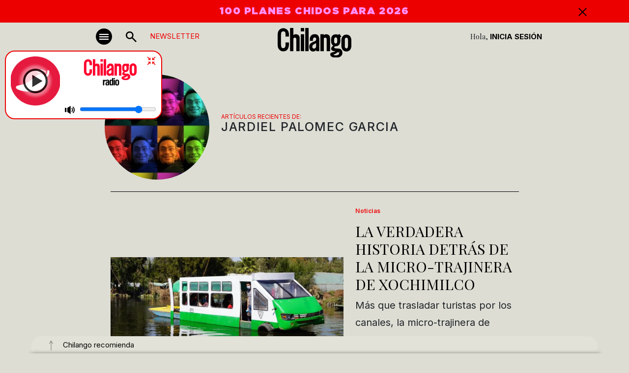

--- FILE ---
content_type: text/html; charset=UTF-8
request_url: https://www.chilango.com/author/jpalomec/
body_size: 18097
content:
<!DOCTYPE html>
<html lang="es">
<head>
  <meta charset="UTF-8">
  <meta http-equiv="X-UA-Compatible" content="IE=edge">
  <meta name="viewport" content="width=device-width, initial-scale=1" />
    <link rel="apple-touch-icon" sizes="180x180" href="https://www.chilango.com/favicon/apple-touch-icon.png">
    <link rel="icon" type="image/png" sizes="32x32" href="https://www.chilango.com/favicon/favicon-32x32.png">
    <link rel="icon" type="image/png" sizes="16x16" href="https://www.chilango.com/favicon/favicon-16x16.png">
    <link rel="manifest" href="https://www.chilango.com/favicon/site.webmanifest">
    <title>Chilango - Jardiel Palomec Garcia, Author at Chilango </title>
  <meta name="description" content="Te decimos qué hacer en la Ciudad de México: comida, antros, bares, música, cine, cartelera teatral y todas las noticias importantes.">
  <link rel="preconnect" href="https://fonts.googleapis.com">
  <link rel="preconnect" href="https://fonts.gstatic.com" crossorigin>
  <!-- optionally increase loading priority -->
  <link rel="preload" as="style" href="https://fonts.googleapis.com/css2?family=Inter:wght@100;200;300;400;500;600;700;800;900&family=Playfair+Display:ital,wght@0,400;0,500;0,600;0,700;0,800;0,900;1,400;1,500;1,600;1,700;1,800;1,900&family=Xanh+Mono:ital@0;1&display=swap">
  <!-- async CSS -->
  <link rel="stylesheet" media="print" onload="this.onload=null;this.removeAttribute('media');" href="https://fonts.googleapis.com/css2?family=Inter:wght@100;200;300;400;500;600;700;800;900&family=Playfair+Display:ital,wght@0,400;0,500;0,600;0,700;0,800;0,900;1,400;1,500;1,600;1,700;1,800;1,900&family=Xanh+Mono:ital@0;1&display=swap">
  <!-- no-JS fallback -->
  <noscript>
    <link rel="stylesheet" href="https://fonts.googleapis.com/css2?family=Inter:wght@100;200;300;400;500;600;700;800;900&family=Playfair+Display:ital,wght@0,400;0,500;0,600;0,700;0,800;0,900;1,400;1,500;1,600;1,700;1,800;1,900&family=Xanh+Mono:ital@0;1&display=swap">
  </noscript>
  <link href="https://fonts.googleapis.com/css2?family=Inter:wght@100;200;300;400;500;600;700;800;900&family=Playfair+Display:ital,wght@0,400;0,500;0,600;0,700;0,800;0,900;1,400;1,500;1,600;1,700;1,800;1,900&family=Xanh+Mono:ital@0;1&display=swap" rel="stylesheet">
  <link rel="preload" href="https://www.chilango.com/wp-content/themes/chilango/chilango/theme/fonts/Gotham-Ultra.woff2" as="font" type="font/woff2" crossorigin>
  <meta name='robots' content='index, follow, max-image-preview:large, max-snippet:-1, max-video-preview:-1' />
	<style>img:is([sizes="auto" i], [sizes^="auto," i]) { contain-intrinsic-size: 3000px 1500px }</style>
	
	<!-- This site is optimized with the Yoast SEO Premium plugin v22.7 (Yoast SEO v24.3) - https://yoast.com/wordpress/plugins/seo/ -->
	<link rel="canonical" href="https://www.chilango.com/author/jpalomec/" />
	<link rel="next" href="https://www.chilango.com/author/jpalomec/page/2/" />
	<meta property="og:locale" content="es_MX" />
	<meta property="og:type" content="profile" />
	<meta property="og:title" content="Jardiel Palomec Garcia" />
	<meta property="og:url" content="http://www.chilango.com/author/jpalomec/" />
	<meta property="og:site_name" content="Chilango" />
	<meta property="og:image" content="https://secure.gravatar.com/cdn-cgi/image/quality=75,format=auto,onerror=redirect/avatar/ece9453942f00b736fe3ab0ad52b5bdacf03bdded5e4eba2d3b9fa61a23c1edc" />
	<meta name="twitter:card" content="summary_large_image" />
	<meta name="twitter:site" content="@chilangocom" />
	<script type="application/ld+json" class="yoast-schema-graph">{"@context":"https://schema.org","@graph":[{"@type":"ProfilePage","@id":"http://www.chilango.com/author/jpalomec/","url":"http://www.chilango.com/author/jpalomec/","name":"Jardiel Palomec Garcia, Author at Chilango","isPartOf":{"@id":"https://www.chilango.com/#website"},"primaryImageOfPage":{"@id":"http://www.chilango.com/author/jpalomec/#primaryimage"},"image":{"@id":"http://www.chilango.com/author/jpalomec/#primaryimage"},"thumbnailUrl":"https://img.chilango.com/cdn-cgi/image/width=1200,height=600,quality=75,format=auto,onerror=redirect/2021/02/historia-de-la-micro-trajinera-de-xochimilco-1200x600.jpg","breadcrumb":{"@id":"http://www.chilango.com/author/jpalomec/#breadcrumb"},"inLanguage":"es","potentialAction":[{"@type":"ReadAction","target":["http://www.chilango.com/author/jpalomec/"]}]},{"@type":"ImageObject","inLanguage":"es","@id":"http://www.chilango.com/author/jpalomec/#primaryimage","url":"https://img.chilango.com/cdn-cgi/image/width=1200,height=600,quality=75,format=auto,onerror=redirect/2021/02/historia-de-la-micro-trajinera-de-xochimilco-1200x600.jpg","contentUrl":"https://img.chilango.com/cdn-cgi/image/width=1200,height=600,quality=75,format=auto,onerror=redirect/2021/02/historia-de-la-micro-trajinera-de-xochimilco-1200x600.jpg","width":1200,"height":675,"caption":"Fotos: Guillemos Ruíz Tomé @GuillermoRuiz_T."},{"@type":"BreadcrumbList","@id":"http://www.chilango.com/author/jpalomec/#breadcrumb","itemListElement":[{"@type":"ListItem","position":1,"name":"Inicio","item":"https://www.chilango.com/"},{"@type":"ListItem","position":2,"name":"Archivos para Jardiel Palomec Garcia"}]},{"@type":"WebSite","@id":"https://www.chilango.com/#website","url":"https://www.chilango.com/","name":"Chilango","description":"La revista y el sitio de la Ciudad de México: comida, antros, bares, música, cine, teatro y qué hacer.","publisher":{"@id":"https://www.chilango.com/#organization"},"potentialAction":[{"@type":"SearchAction","target":{"@type":"EntryPoint","urlTemplate":"https://www.chilango.com/?s={search_term_string}"},"query-input":{"@type":"PropertyValueSpecification","valueRequired":true,"valueName":"search_term_string"}}],"inLanguage":"es"},{"@type":"Organization","@id":"https://www.chilango.com/#organization","name":"Chilango","url":"https://www.chilango.com/","logo":{"@type":"ImageObject","inLanguage":"es","@id":"https://www.chilango.com/#/schema/logo/image/","url":"https://img.chilango.com/cdn-cgi/image/width=600,height=60,quality=75,format=auto,onerror=redirect/2025/01/chilango.png","contentUrl":"https://img.chilango.com/cdn-cgi/image/width=600,height=60,quality=75,format=auto,onerror=redirect/2025/01/chilango.png","width":600,"height":60,"caption":"Chilango"},"image":{"@id":"https://www.chilango.com/#/schema/logo/image/"},"sameAs":["https://www.facebook.com/ChilangoOficial/","https://x.com/chilangocom"]},{"@type":"Person","@id":"https://www.chilango.com/#/schema/person/d308681a59f100bbb3dedbb6c08f1b6f","name":"Jardiel Palomec Garcia","image":{"@type":"ImageObject","inLanguage":"es","@id":"https://www.chilango.com/#/schema/person/image/","url":"https://secure.gravatar.com/avatar/ece9453942f00b736fe3ab0ad52b5bdacf03bdded5e4eba2d3b9fa61a23c1edc?s=96&d=mm&r=g","contentUrl":"https://secure.gravatar.com/avatar/ece9453942f00b736fe3ab0ad52b5bdacf03bdded5e4eba2d3b9fa61a23c1edc?s=96&d=mm&r=g","caption":"Jardiel Palomec Garcia"},"sameAs":["https://www.instagram.com/jardiel/","https://x.com/https://twitter.com/Jardiel"],"mainEntityOfPage":{"@id":"http://www.chilango.com/author/jpalomec/"}}]}</script>
	<!-- / Yoast SEO Premium plugin. -->


<link rel='dns-prefetch' href='//www.chilango.com' />
<link rel='stylesheet' id='wp-block-library-css' href='https://www.chilango.com/wp-includes/css/dist/block-library/style.min.css?ver=6.8.3' type='text/css' media='all' />
<style id='classic-theme-styles-inline-css' type='text/css'>
/*! This file is auto-generated */
.wp-block-button__link{color:#fff;background-color:#32373c;border-radius:9999px;box-shadow:none;text-decoration:none;padding:calc(.667em + 2px) calc(1.333em + 2px);font-size:1.125em}.wp-block-file__button{background:#32373c;color:#fff;text-decoration:none}
</style>
<style id='global-styles-inline-css' type='text/css'>
:root{--wp--preset--aspect-ratio--square: 1;--wp--preset--aspect-ratio--4-3: 4/3;--wp--preset--aspect-ratio--3-4: 3/4;--wp--preset--aspect-ratio--3-2: 3/2;--wp--preset--aspect-ratio--2-3: 2/3;--wp--preset--aspect-ratio--16-9: 16/9;--wp--preset--aspect-ratio--9-16: 9/16;--wp--preset--color--black: #000000;--wp--preset--color--cyan-bluish-gray: #abb8c3;--wp--preset--color--white: #ffffff;--wp--preset--color--pale-pink: #f78da7;--wp--preset--color--vivid-red: #cf2e2e;--wp--preset--color--luminous-vivid-orange: #ff6900;--wp--preset--color--luminous-vivid-amber: #fcb900;--wp--preset--color--light-green-cyan: #7bdcb5;--wp--preset--color--vivid-green-cyan: #00d084;--wp--preset--color--pale-cyan-blue: #8ed1fc;--wp--preset--color--vivid-cyan-blue: #0693e3;--wp--preset--color--vivid-purple: #9b51e0;--wp--preset--gradient--vivid-cyan-blue-to-vivid-purple: linear-gradient(135deg,rgba(6,147,227,1) 0%,rgb(155,81,224) 100%);--wp--preset--gradient--light-green-cyan-to-vivid-green-cyan: linear-gradient(135deg,rgb(122,220,180) 0%,rgb(0,208,130) 100%);--wp--preset--gradient--luminous-vivid-amber-to-luminous-vivid-orange: linear-gradient(135deg,rgba(252,185,0,1) 0%,rgba(255,105,0,1) 100%);--wp--preset--gradient--luminous-vivid-orange-to-vivid-red: linear-gradient(135deg,rgba(255,105,0,1) 0%,rgb(207,46,46) 100%);--wp--preset--gradient--very-light-gray-to-cyan-bluish-gray: linear-gradient(135deg,rgb(238,238,238) 0%,rgb(169,184,195) 100%);--wp--preset--gradient--cool-to-warm-spectrum: linear-gradient(135deg,rgb(74,234,220) 0%,rgb(151,120,209) 20%,rgb(207,42,186) 40%,rgb(238,44,130) 60%,rgb(251,105,98) 80%,rgb(254,248,76) 100%);--wp--preset--gradient--blush-light-purple: linear-gradient(135deg,rgb(255,206,236) 0%,rgb(152,150,240) 100%);--wp--preset--gradient--blush-bordeaux: linear-gradient(135deg,rgb(254,205,165) 0%,rgb(254,45,45) 50%,rgb(107,0,62) 100%);--wp--preset--gradient--luminous-dusk: linear-gradient(135deg,rgb(255,203,112) 0%,rgb(199,81,192) 50%,rgb(65,88,208) 100%);--wp--preset--gradient--pale-ocean: linear-gradient(135deg,rgb(255,245,203) 0%,rgb(182,227,212) 50%,rgb(51,167,181) 100%);--wp--preset--gradient--electric-grass: linear-gradient(135deg,rgb(202,248,128) 0%,rgb(113,206,126) 100%);--wp--preset--gradient--midnight: linear-gradient(135deg,rgb(2,3,129) 0%,rgb(40,116,252) 100%);--wp--preset--font-size--small: 13px;--wp--preset--font-size--medium: 20px;--wp--preset--font-size--large: 36px;--wp--preset--font-size--x-large: 42px;--wp--preset--spacing--20: 0.44rem;--wp--preset--spacing--30: 0.67rem;--wp--preset--spacing--40: 1rem;--wp--preset--spacing--50: 1.5rem;--wp--preset--spacing--60: 2.25rem;--wp--preset--spacing--70: 3.38rem;--wp--preset--spacing--80: 5.06rem;--wp--preset--shadow--natural: 6px 6px 9px rgba(0, 0, 0, 0.2);--wp--preset--shadow--deep: 12px 12px 50px rgba(0, 0, 0, 0.4);--wp--preset--shadow--sharp: 6px 6px 0px rgba(0, 0, 0, 0.2);--wp--preset--shadow--outlined: 6px 6px 0px -3px rgba(255, 255, 255, 1), 6px 6px rgba(0, 0, 0, 1);--wp--preset--shadow--crisp: 6px 6px 0px rgba(0, 0, 0, 1);}:where(.is-layout-flex){gap: 0.5em;}:where(.is-layout-grid){gap: 0.5em;}body .is-layout-flex{display: flex;}.is-layout-flex{flex-wrap: wrap;align-items: center;}.is-layout-flex > :is(*, div){margin: 0;}body .is-layout-grid{display: grid;}.is-layout-grid > :is(*, div){margin: 0;}:where(.wp-block-columns.is-layout-flex){gap: 2em;}:where(.wp-block-columns.is-layout-grid){gap: 2em;}:where(.wp-block-post-template.is-layout-flex){gap: 1.25em;}:where(.wp-block-post-template.is-layout-grid){gap: 1.25em;}.has-black-color{color: var(--wp--preset--color--black) !important;}.has-cyan-bluish-gray-color{color: var(--wp--preset--color--cyan-bluish-gray) !important;}.has-white-color{color: var(--wp--preset--color--white) !important;}.has-pale-pink-color{color: var(--wp--preset--color--pale-pink) !important;}.has-vivid-red-color{color: var(--wp--preset--color--vivid-red) !important;}.has-luminous-vivid-orange-color{color: var(--wp--preset--color--luminous-vivid-orange) !important;}.has-luminous-vivid-amber-color{color: var(--wp--preset--color--luminous-vivid-amber) !important;}.has-light-green-cyan-color{color: var(--wp--preset--color--light-green-cyan) !important;}.has-vivid-green-cyan-color{color: var(--wp--preset--color--vivid-green-cyan) !important;}.has-pale-cyan-blue-color{color: var(--wp--preset--color--pale-cyan-blue) !important;}.has-vivid-cyan-blue-color{color: var(--wp--preset--color--vivid-cyan-blue) !important;}.has-vivid-purple-color{color: var(--wp--preset--color--vivid-purple) !important;}.has-black-background-color{background-color: var(--wp--preset--color--black) !important;}.has-cyan-bluish-gray-background-color{background-color: var(--wp--preset--color--cyan-bluish-gray) !important;}.has-white-background-color{background-color: var(--wp--preset--color--white) !important;}.has-pale-pink-background-color{background-color: var(--wp--preset--color--pale-pink) !important;}.has-vivid-red-background-color{background-color: var(--wp--preset--color--vivid-red) !important;}.has-luminous-vivid-orange-background-color{background-color: var(--wp--preset--color--luminous-vivid-orange) !important;}.has-luminous-vivid-amber-background-color{background-color: var(--wp--preset--color--luminous-vivid-amber) !important;}.has-light-green-cyan-background-color{background-color: var(--wp--preset--color--light-green-cyan) !important;}.has-vivid-green-cyan-background-color{background-color: var(--wp--preset--color--vivid-green-cyan) !important;}.has-pale-cyan-blue-background-color{background-color: var(--wp--preset--color--pale-cyan-blue) !important;}.has-vivid-cyan-blue-background-color{background-color: var(--wp--preset--color--vivid-cyan-blue) !important;}.has-vivid-purple-background-color{background-color: var(--wp--preset--color--vivid-purple) !important;}.has-black-border-color{border-color: var(--wp--preset--color--black) !important;}.has-cyan-bluish-gray-border-color{border-color: var(--wp--preset--color--cyan-bluish-gray) !important;}.has-white-border-color{border-color: var(--wp--preset--color--white) !important;}.has-pale-pink-border-color{border-color: var(--wp--preset--color--pale-pink) !important;}.has-vivid-red-border-color{border-color: var(--wp--preset--color--vivid-red) !important;}.has-luminous-vivid-orange-border-color{border-color: var(--wp--preset--color--luminous-vivid-orange) !important;}.has-luminous-vivid-amber-border-color{border-color: var(--wp--preset--color--luminous-vivid-amber) !important;}.has-light-green-cyan-border-color{border-color: var(--wp--preset--color--light-green-cyan) !important;}.has-vivid-green-cyan-border-color{border-color: var(--wp--preset--color--vivid-green-cyan) !important;}.has-pale-cyan-blue-border-color{border-color: var(--wp--preset--color--pale-cyan-blue) !important;}.has-vivid-cyan-blue-border-color{border-color: var(--wp--preset--color--vivid-cyan-blue) !important;}.has-vivid-purple-border-color{border-color: var(--wp--preset--color--vivid-purple) !important;}.has-vivid-cyan-blue-to-vivid-purple-gradient-background{background: var(--wp--preset--gradient--vivid-cyan-blue-to-vivid-purple) !important;}.has-light-green-cyan-to-vivid-green-cyan-gradient-background{background: var(--wp--preset--gradient--light-green-cyan-to-vivid-green-cyan) !important;}.has-luminous-vivid-amber-to-luminous-vivid-orange-gradient-background{background: var(--wp--preset--gradient--luminous-vivid-amber-to-luminous-vivid-orange) !important;}.has-luminous-vivid-orange-to-vivid-red-gradient-background{background: var(--wp--preset--gradient--luminous-vivid-orange-to-vivid-red) !important;}.has-very-light-gray-to-cyan-bluish-gray-gradient-background{background: var(--wp--preset--gradient--very-light-gray-to-cyan-bluish-gray) !important;}.has-cool-to-warm-spectrum-gradient-background{background: var(--wp--preset--gradient--cool-to-warm-spectrum) !important;}.has-blush-light-purple-gradient-background{background: var(--wp--preset--gradient--blush-light-purple) !important;}.has-blush-bordeaux-gradient-background{background: var(--wp--preset--gradient--blush-bordeaux) !important;}.has-luminous-dusk-gradient-background{background: var(--wp--preset--gradient--luminous-dusk) !important;}.has-pale-ocean-gradient-background{background: var(--wp--preset--gradient--pale-ocean) !important;}.has-electric-grass-gradient-background{background: var(--wp--preset--gradient--electric-grass) !important;}.has-midnight-gradient-background{background: var(--wp--preset--gradient--midnight) !important;}.has-small-font-size{font-size: var(--wp--preset--font-size--small) !important;}.has-medium-font-size{font-size: var(--wp--preset--font-size--medium) !important;}.has-large-font-size{font-size: var(--wp--preset--font-size--large) !important;}.has-x-large-font-size{font-size: var(--wp--preset--font-size--x-large) !important;}
:where(.wp-block-post-template.is-layout-flex){gap: 1.25em;}:where(.wp-block-post-template.is-layout-grid){gap: 1.25em;}
:where(.wp-block-columns.is-layout-flex){gap: 2em;}:where(.wp-block-columns.is-layout-grid){gap: 2em;}
:root :where(.wp-block-pullquote){font-size: 1.5em;line-height: 1.6;}
</style>
<link rel='stylesheet' id='customcssfonts-css' href='https://www.chilango.com/wp-content/themes/chilango/chilango/theme/css/stylesheet.css?ver=1.1.1' type='text/css' media='all' />
<link rel='stylesheet' id='bootstrap5-css' href='https://www.chilango.com/wp-content/themes/chilango/chilango/theme/css/bootstrap.min.css?ver=5.3.0' type='text/css' media='all' />
<link rel='stylesheet' id='customcss-css' href='https://www.chilango.com/wp-content/themes/chilango/chilango/theme/css/style.css?ver=6360a923bbaf65ae45a05465e50f4508' type='text/css' media='all' />
<link rel='stylesheet' id='authorCss-css' href='https://www.chilango.com/wp-content/themes/chilango/chilango/theme/css/author.css?ver=1.1.1' type='text/css' media='all' />
<script type="text/javascript" src="https://www.chilango.com/wp-includes/js/jquery/jquery.min.js?ver=3.7.1" id="jquery-core-js"></script>
<script type="text/javascript" src="https://www.chilango.com/wp-includes/js/jquery/jquery-migrate.min.js?ver=3.4.1" id="jquery-migrate-js"></script>
<link rel="https://api.w.org/" href="https://www.chilango.com/wp-json/" /><link rel="alternate" title="JSON" type="application/json" href="https://www.chilango.com/wp-json/wp/v2/users/180" />
		<meta name="lico:reference" content="636505">
		<meta name="lico:site_name" content="Chilango">
		<meta name="lico:post_type" content="post">
		<meta name="lico:pt" content="secciones">
<meta name="lico:tag" content="ademas">
<meta name="lico:tag" content="nota">
<script>window.isLicoEnabled = true;</script>
  <!-- <script src="https://maps.googleapis.com/maps/api/js?key=AIzaSyCOUUj_iJWY3K4DdzO44cdjbuHI2jc92oM&loading=async&callback=Function.prototype"></script> -->
  <script async src="https://securepubads.g.doubleclick.net/tag/js/gpt.js"></script>
  <script>
    window.googletag = window.googletag || {cmd: []};
    googletag.cmd.push(function() {
      googletag.defineSlot('/160229725/Ad_Exchange_chilango/chilango_billboard', [[320, 100], [970, 250], [970, 90], [1024, 768], [728, 90]], 'div-gpt-ad-1696729919806-0').addService(googletag.pubads());
      googletag.defineSlot('/160229725/Ad_Exchange_chilango/chilango_1_leaderboard', [[728, 90], [300, 250], [320, 100], [320, 480]], 'div-gpt-ad-1696729702653-0').addService(googletag.pubads());
      googletag.defineSlot('/160229725/Ad_Exchange_chilango/chilango_2_leaderboard', [[320, 100], [320, 480], [300, 250], [728, 90]], 'div-gpt-ad-1696729804661-0').addService(googletag.pubads());
      googletag.defineSlot('/160229725/Ad_Exchange_chilango/chilango_3_leaderboard', [[320, 480], [320, 100], [300, 250], [728, 90]], 'div-gpt-ad-1696729889159-0').addService(googletag.pubads());
      googletag.defineSlot('/160229725/Ad_Exchange_chilango/chilango_1_box', [[300, 600], [320, 100], [300, 250], [320, 480]], 'div-gpt-ad-1696729420186-0').addService(googletag.pubads());
      googletag.defineSlot('/160229725/Ad_Exchange_chilango/chilango_2_box', [[320, 100], [300, 250], [320, 480], [300, 600]], 'div-gpt-ad-1696729740209-0').addService(googletag.pubads());


      googletag.defineSlot('/160229725/Ad_Exchange_chilango/chilango_1_halfpage', [[300, 600], [300, 250], [320, 100], [320, 480]], 'div-gpt-ad-1696729666183-0').addService(googletag.pubads());
      /**
      * Especial
      */
      googletag.defineSlot('/160229725/Ad_Exchange_chilango/chilango_es_Box', [300, 250], 'div-gpt-ad-1712014745922-0').addService(googletag.pubads());

      googletag.pubads().enableSingleRequest();
      googletag.pubads().collapseEmptyDivs();
      googletag.enableServices();
      // var divGpt0 = document.getElementById("div-gpt-ad-1696729702653-0");
      // divGpt0.style.padding = "15px";
      // var divGpt = document.getElementById("div-gpt-ad-1696729919806-0");
      // divGpt.style.background = "#DEDED5";
      // divGpt.style.padding = "15px";
      // var divGpt2 = document.getElementById("div-gpt-ad-1696729804661-0");
      // divGpt2.style.padding = "15px";
      // var divGpt3 = document.getElementById("div-gpt-ad-1696729420186-0");
      // divGpt3.style.paddingTop = "30px";
      // var divGpt4 = document.getElementById("div-gpt-ad-1696729889159-0");
      // divGpt4.style.padding = "15px";
      // var divGpt5 = document.getElementById("div-gpt-ad-1696729666183-0");
      // divGpt5.style.paddingTop = "30px";
      //

      googletag.pubads().enableLazyLoad({
        fetchMarginPercent: 500,
        renderMarginPercent: 200,
        mobileScaling: 2.0,
      });

    });
	googletag.cmd.push(function() {
	  // SEGMENTACION
	  	  googletag.pubads().setTargeting("category", ["noticias"]);
	  googletag.pubads().setTargeting("tags", ["ademas","nota"]);
	  	  googletag.pubads().setTargeting("slug", "la-historia-de-la-micro-trajinera-de-xochimilco");
	  	});
</script>
<!-- Comscore===================: -->
<script>
  var _comscore = _comscore || [];
  _comscore.push({
    c1: "2", c2: "15256939", cs_ucfr: "1" ,
    options: {
        enableFirstPartyCookie: true
        }
    });
  (function() {
    var s = document.createElement("script"), el = document.getElementsByTagName("script")[0]; s.async = true;
    s.src = "https://sb.scorecardresearch.com/cs/15256939/beacon.js";
    el.parentNode.insertBefore(s, el);
  })();
</script>
<!-- Analytics ===================== -->
<!-- Google tag (gtag.js) --> <script async src="https://www.googletagmanager.com/gtag/js?id=G-HHGE6YF9FB"></script> <script> window.dataLayer = window.dataLayer || []; function gtag(){dataLayer.push(arguments);} gtag('js', new Date()); gtag('config', 'G-HHGE6YF9FB'); </script>
<!-- Alexa====================== -->
<!-- <script>
_atrk_opts = { atrk_acct:"E5RSr1DlQy20Y8", domain:"chilango.com",dynamic: true};
(
function() {
var as = document.createElement('script');
as.type = 'text/javascript';
as.async = true;
as.src = "https://certify-js.alexametrics.com/atrk.js";
var s = document.getElementsByTagName('script')[0];
s.parentNode.insertBefore(as, s);
}
)();
</script> -->
<!-- Facebook Pixel ================= -->
<script>
!function(f,b,e,v,n,t,s) {if(f.fbq)return;n=f.fbq=function(){n.callMethod? n.callMethod.apply(n,arguments):n.queue.push(arguments)}; if(!f._fbq)f._fbq=n;n.push=n;n.loaded=!0;n.version='2.0'; n.queue=[];t=b.createElement(e);t.async=!0; t.src=v;s=b.getElementsByTagName(e)[0]; s.parentNode.insertBefore(t,s)}(window,document,'script', 'https://connect.facebook.net/en_US/fbevents.js'); fbq('init', '172013713522115'); fbq('track', 'PageView'); fbq('track', 'ViewContent' );
</script>
<!-- Marfeel ===================== -->
<script type="text/javascript">
!function(){"use strict";function e(e){var t=!(arguments.length>1&&void 0!==arguments[1])||arguments[1],c=document.createElement("script");c.src=e,t?c.type="module":(c.async=!0,c.type="text/javascript",c.setAttribute("nomodule",""));var n=document.getElementsByTagName("script")[0];n.parentNode.insertBefore(c,n)}!function(t,c){!function(t,c,n){var a,o,r;n.accountId=c,null!==(a=t.marfeel)&&void 0!==a||(t.marfeel={}),null!==(o=(r=t.marfeel).cmd)&&void 0!==o||(r.cmd=[]),t.marfeel.config=n;var i="https://sdk.mrf.io/statics";e("".concat(i,"/marfeel-sdk.js?id=").concat(c),!0),e("".concat(i,"/marfeel-sdk.es5.js?id=").concat(c),!1)}(t,c,arguments.length>2&&void 0!==arguments[2]?arguments[2]:{})}(window,2851,{} /* Config */)}();
</script>
<style>
.teaser.lazyload {
  opacity: 0;
  transform: scale(0.8);
}
.teaser.lazyloaded {
  opacity: 1;
  transform: scale(1);
  transition: all 700ms;
}
</style>
<script>
window.lazySizesConfig = {
  addClasses: true
};
</script>

<!-- Google Tag Manager -->

<script>(function(w,d,s,l,i){w[l]=w[l]||[];w[l].push({'gtm.start':new Date().getTime(),event:'gtm.js'});
var f=d.getElementsByTagName(s)[0],j=d.createElement(s),dl=l!='dataLayer'?'&l='+l:'';j.async=true;j.src='https://www.googletagmanager.com/gtm.js?id='+i+dl;f.parentNode.insertBefore(j,f);
})(window,document,'script','dataLayer','GTM-MKZDWTKN');</script>

<!-- End Google Tag Manager -->

</head>
<body class="archive author author-jpalomec author-180 wp-theme-chilangochilango">

<!-- Google Tag Manager (noscript) -->

<noscript><iframe src="https://www.googletagmanager.com/ns.html?id=GTM-MKZDWTKN" height="0" width="0" style="display:none;visibility:hidden"></iframe></noscript>

<!-- End Google Tag Manager (noscript) -->

    <!-- ============= AD chilango_billboard ============== -->
<div class="text-center w-100">
  <!-- /160229725/Ad_Exchange_chilango/chilango_billboard -->
  <div id='div-gpt-ad-1696729919806-0' style='min-width: 320px;'>
    <script>
      googletag.cmd.push(function() { googletag.display('div-gpt-ad-1696729919806-0'); });
    </script>
  </div>
</div><!-- NAVBAR -->
<nav class="autohide navbar position-sticky top-0 start-0 w-100 p-0 bg-white">
    <!-- TOP BAR ALERT -->
    <div id="topBarAlert" class="bgRed w-100 ffGothamUltra text-center fs20">
        <div class="container position-relative">
            <div class="row">
                <div class="col-12 px-30px">
                    <p><a href="https://www.chilango.com/revista/edicion-diciembre-2025/Chilango262.pdf" target="_blank" rel="noopener">100 PLANES CHIDOS PARA 2026</a></p>
                    <div class="closeAlert ffInter fs20 position-absolute top-0 end-0 pe-3">
                        <img src="https://www.chilango.com/wp-content/themes/chilango/chilango/theme/img/cross.svg" width="17" height="17" alt="Icon Close">

                    </div>
                </div>
            </div>
        </div>
    </div>
    <!-- END TOP BAR ALERT -->
    <!-- MAIN MENU -->
    <div class="container d-block">
        <div class="row justify-content-center">
            <div class="col-lg-10 text-end position-relative">
                <!-- Button trigger modal -->
                <button type="button" class="navbar-toggler bg-dark position-absolute p-0 b-0" data-bs-toggle="modal" data-bs-target="#menuModal" aria-label="#menuModal" title="Menú modal">
                    <span class="navbar-toggler-icon"></span>
                </button>
                <!-- <div class="newsMenu text-uppercase ffInter newsletter-menu-btn">NEWSLETTER</div> -->
                <a href="/newsletter" class="newsMenu text-uppercase ffInter newsletter-menu-btn">NEWSLETTER</a>
                <a class="navbar-brand-search position-absolute text-center" href="#search"><img src="https://www.chilango.com/wp-content/themes/chilango/chilango/theme/img/icon-search.svg" width="22" height="22" alt="Icon Search"></a>
                <h1 class="navbar-brand position-absolute start-0 end-0 mx-auto">
                    <a href="/"><img class="mb-2 w-100 h-auto" src="https://www.chilango.com/wp-content/themes/chilango/chilango/theme/img/04.svg" width="150" height="60" alt="Chilango - Te decimos qué hacer en la Ciudad de México"><br></a></h1>
                <div class="registrate-menu ffPlayfair">Hola, <a href="https://login.chilango.com" class="iniciarSesionLog fw-bold text-uppercase ffInter ">Inicia Sesión</a></div>
            </div>
        </div>
    </div>
    <!-- MAIN MENU END -->
</nav>
<!-- NAVBAR END-->
<!-- MODAL -->
<div class="modal fade" id="menuModal" tabindex="-1" aria-labelledby="menuModal" aria-hidden="true">
    <div class="modal-dialog mw-100">
        <div class="container" >
            <div class="row  justify-content-center">
                <div class="col-xl-10 event-in py-4 bg-white" style="padding-left: 25px; padding-right: 25px;">
                    <div class="d-flex ">
                        <div class="position-relative">
                            <!-- Button trigger modal -->
                            <button type="button" class="navbar-toggler2 bg-dark p-0 m-0 text-white" data-bs-toggle="modal" data-bs-target="#menuModal" aria-label="#menuModal" title="Menú modal"></button>
                        </div>
                        <div class="px-4 px-lg-5">
                            <h1>
                                <a href="/"><img class="logoChilangoModal" data-no-lazy="1" src="https://www.chilango.com/wp-content/themes/chilango/chilango/theme/img/04.svg"  alt="Chilango Menú"><br></a>
                            </h1>
                        </div>
                        <div class="align-self-end pb-3 d-none d-lg-block" style="padding-bottom: 33px !important;">
                            <form action="https://www.chilango.com" method="get">
                                <input class="inputBuscarChilango" type="text" name="s" placeholder="Buscar en Chilango" required="required">
                                <button class="search-button bgRed" type="submit" aria-label="Buscar">
                                    <img src="https://www.chilango.com/wp-content/themes/chilango/chilango/theme/img/icon-search.svg" width="17" height="17" alt="Icon Search" data-no-lazy="1">
                                </button>
                            </form>
                        </div>
                        <div class="flex-fill text-end align-self-end pb-3">
                            <div class="registrate-menu registrate-menu2 ffPlayfair">
                                Hola, <a href="https://login.chilango.com"><span class="ffInter iniciarSesionLog text-uppercase">INICIAR SESIÓN</span></a>
                                <br><a href="https://www.chilango.com/terminos-condiciones-uso-del-sitio-web-www-chilango-com/"><span class="perfilMenu ffPlayfair">Términos y condiciones</span></a>
                                <br><a href="https://www.chilango.com/aviso-privacidad-la-proteccion-datos-personales/"><span class="perfilMenu ffPlayfair">Aviso de privacidad</span></a>
                            </div>
                        </div>
                    </div>
                    <div class="row d-flex d-lg-none text-center mt-3 searchInput">
                        <form action="https://www.chilango.com" method="get">
                            <input class="inputBuscarChilango" type="text" name="s" placeholder="Buscar en Chilango">
                            <button class="search-button bgRed" type="submit" aria-label="Buscar">
                                <img src="https://www.chilango.com/wp-content/themes/chilango/chilango/theme/img/icon-search.svg" width="17" height="17" alt="Icon Search">
                            </button>
                        </form>
                    </div>
                    <div class="row mt-lg-5">
                        <div class="col-lg-9">
                            <div class="row menuCategories text-center text-lg-start">
                                                            <div class="col-lg-3 border-end ps-lg-3 pt-lg-4 pt-2">
                                    <h2><a href="https://www.chilango.com/noticias/" target="_self">Noticias</a></h2>
                                    <ul class="d-none d-lg-block">
                                                                             <li><a  href="https://www.chilango.com/noticias/transporte/" target="_self">Transporte</a></li>
                                                                            <li><a  href="https://www.chilango.com/noticias/educacion/" target="_self">Educación</a></li>
                                                                            <li><a  href="https://www.chilango.com/noticias/seguridad/" target="_self">Seguridad</a></li>
                                                                            <li><a  href="https://www.chilango.com/noticias/tecnologia/" target="_self">Tecnología</a></li>
                                                                            <li><a  href="https://www.chilango.com/noticias/salud/%20" target="_self">Salud</a></li>
                                                                        </ul>
                                </div>
                                                                <div class="col-lg-3 border-end ps-lg-3 pt-lg-4 pt-2">
                                    <h2><a href="https://www.chilango.com/que-hacer/" target="_self">Qué hacer</a></h2>
                                    <ul class="d-none d-lg-block">
                                                                             <li><a  href="https://www.chilango.com/que-hacer/musica/" target="_self">Música</a></li>
                                                                            <li><a  href="https://www.chilango.com/que-hacer/arte-y-cultura/" target="_self">Arte y cultura</a></li>
                                                                            <li><a  href="https://www.chilango.com/que-hacer/compras/" target="_self">Compras</a></li>
                                                                            <li><a  href="https://www.chilango.com/que-hacer/ferias/" target="_self">Ferias</a></li>
                                                                            <li><a  href="https://www.chilango.com/que-hacer/parques/" target="_self">Parques</a></li>
                                                                            <li><a  href="https://www.chilango.com/que-hacer/ninos/" target="_self">Niñxs</a></li>
                                                                            <li><a  href="https://www.chilango.com/que-hacer/mascotas/" target="_self">Mascotas</a></li>
                                                                        </ul>
                                </div>
                                                                <div class="col-lg-3 border-end ps-lg-3 pt-lg-4 pt-2">
                                    <h2><a href="https://www.chilango.com/comida-y-tragos/" target="_self">Comida y tragos</a></h2>
                                    <ul class="d-none d-lg-block">
                                                                             <li><a  href="https://www.chilango.com/comida-y-tragos/restaurantes/" target="_self">Restaurantes</a></li>
                                                                            <li><a  href="https://www.chilango.com/comida-y-tragos/tacos" target="_self">Tacos</a></li>
                                                                            <li><a  href="https://www.chilango.com/comida-y-tragos/bares" target="_self">Bares</a></li>
                                                                            <li><a  href="https://www.chilango.com/comida-y-tragos/grasabroso/" target="_self">Grasabroso</a></li>
                                                                            <li><a  href="https://www.chilango.com/comida-y-tragos/come-rico-con/" target="_self">Come rico con...</a></li>
                                                                            <li><a  href="https://www.chilango.com/comida-y-tragos/fiesta/" target="_self">Fiesta</a></li>
                                                                        </ul>
                                </div>
                                                                <div class="col-lg-3 border-end ps-lg-3 pt-lg-4 pt-2">
                                    <h2><a href="https://www.chilango.com/cine-y-tv/" target="_self">Cine y TV</a></h2>
                                    <ul class="d-none d-lg-block">
                                                                             <li><a  href="https://www.chilango.com/cine-y-tv/peliculas/" target="_self">Películas</a></li>
                                                                            <li><a  href="https://www.chilango.com/cine-y-tv/series/" target="_self">Series</a></li>
                                                                        </ul>
                                </div>
                                                                <div class="col-lg-3 border-end ps-lg-3 pt-lg-4 pt-2">
                                    <h2><a href="https://www.chilango.com/manual-de-supervivencia" target="_self">Manual de supervivencia</a></h2>
                                    <ul class="d-none d-lg-block">
                                                                             <li><a  href="https://www.chilango.com/manual-de-supervivencia/personal" target="_self">Personal</a></li>
                                                                            <li><a  href="https://www.chilango.com/manual-de-supervivencia/coche" target="_self">Autos</a></li>
                                                                            <li><a  href="https://www.chilango.com/manual-de-supervivencia/casa" target="_self">Casa</a></li>
                                                                        </ul>
                                </div>
                                                                <div class="col-lg-3 border-end ps-lg-3 pt-lg-4 pt-2">
                                    <h2><a href="https://www.chilango.com/viajes/" target="_self">Viajes</a></h2>
                                    <ul class="d-none d-lg-block">
                                                                             <li><a  href="https://www.chilango.com/viajes/en-corto/" target="_self">En corto</a></li>
                                                                            <li><a  href="https://www.chilango.com/viajes/mas-destinos/" target="_self">Más destinos</a></li>
                                                                        </ul>
                                </div>
                                                                <div class="col-lg-3 border-end ps-lg-3 pt-lg-4 pt-2">
                                    <h2><a href="#" target="_self">Especiales</a></h2>
                                    <ul class="d-none d-lg-block">
                                                                             <li><a  href="https://www.chilango.com/gentrificacion-en-cdmx/" target="_self">Gentrificación</a></li>
                                                                            <li><a  href="https://www.chilango.com/adopcion/" target="_self">Adopción</a></li>
                                                                            <li><a  href="https://www.chilango.com/mundial-2026" target="_self">Mundial 2026</a></li>
                                                                        </ul>
                                </div>
                                                                <div class="col-lg-3 border-end ps-lg-3 pt-lg-4 pt-2">
                                    <h2><a href="https://www.chilango.com/version-impresa/" target="_self">Chilango Diario</a></h2>
                                    <ul class="d-none d-lg-block">
                                                                         </ul>
                                </div>
                                                            </div>
                        </div>
                        <div class="col-lg-3 px-5 text-center text-lg-start">
                                                    <a href="https://chilango.com/agenda/" target="_blank">
                                <img src="https://img.chilango.com/cdn-cgi/image/width=2548,height=1149,quality=75,format=auto,onerror=redirect/2024/05/agenda-logo-b-1.webp" alt="Agenda" class="img-fluid imgMM" width="129" height="128" />
                            </a>
                                                </div>
                    </div>
                    <div class="row pt-3 pt-lg-5">
                        <div class="col px-5">
                            <div class="row">
                                <div class="col-lg-6 text-center text-lg-start">
                                    <ul class="socialMenu">
                                        <li><a href="https://www.facebook.com/ChilangoOficial" target="_blank" rel="noopener noreferrer"><img src="https://www.chilango.com/wp-content/themes/chilango/chilango/theme/img/social/facebook.svg" width="33" height="33" alt="Icon facebook"></a></li>
                                        <li><a href="https://twitter.com/ChilangoCom" target="_blank" rel="noopener noreferrer"><img src="https://www.chilango.com/wp-content/themes/chilango/chilango/theme/img/social/twitter.svg" width="33" height="33" alt="Icon twitter"></a></li>
                                        <li><a href="https://www.instagram.com/chilangocom" target="_blank" rel="noopener noreferrer"><img src="https://www.chilango.com/wp-content/themes/chilango/chilango/theme/img/social/instagram.svg" width="33" height="33" alt="Icon instagram"></a></li>
                                        <li><a href="https://www.tiktok.com/@chilangocom?lang=en" target="_blank" rel="noopener noreferrer"><img src="https://www.chilango.com/wp-content/themes/chilango/chilango/theme/img/social/tiktok.svg" width="33" height="33" alt="Icon tiktok"></a></li>
                                        <li><a href="https://www.youtube.com/@chilango" target="_blank" rel="noopener noreferrer"><img src="https://www.chilango.com/wp-content/themes/chilango/chilango/theme/img/social/youtube.svg" width="33" height="33" alt="Icon youtube"></a></li>
                                    </ul>
                                    <ul class="menuUl02">
                                        <li><a href="https://www.chilango.com/MEDIAKIT_CHILANGO.pdf">Descarga media kit</a></li>
                                        <li><a href="https://suscripcion.chilango.com/" target="_blank" rel="noopener noreferrer">Suscríbete</a></li>
                                        <li><a href="https://www.chilango.com/anunciate-con-nosotros/">¿Quieres anunciarte con nosotros?</a></li>
                                        <li><a href="/cdn-cgi/l/email-protection#8cefe3e2f8edeff8e3ccefe4e5e0ede2ebe3a2efe3e1"><b><span class="__cf_email__" data-cfemail="294a46475d484a5d46694a41404548474e46074a4644">[email&#160;protected]</span></b></a></li>
                                    </ul>
                                </div>
                                <div class="col-lg-6 text-center text-lg-start">
                                    <div class="fs12 colorFF4000 fw700">ÚNETE AL</div>
                                    <div class="ffGothamUltra fs21 ls1rem mb-2">NEWSLETTER<br>CHILANGO</div>
                                    <div class="px-2">
                                        <form  id="newsletter-popup__form2" class="newsletter-popup__form2">
                                            <div class="mb-3 row border">
                                                <input  class="col inputNewslleter"  type="email" name="email" id="frmEmailNewsletter" placeholder="Ingresa tu correo" required="required">
                                                <input type="hidden" name="domain" value="www.chilango.com" />
                                                <button type="submit"  class="suscribeButton bg-dark col-auto" title="Suscribirme">Suscribirme</button>
                                            </div>
                                        </form>
                                    </div>
                                    <p class="fs10">Recibe cada semana una selección con lo más sorprendente de la Ciudad de México.</p>
                                </div>
                            </div>
                        </div>
                        <div class="col-lg-4 text-center text-lg-end">
                            <div class="fs12 fw700">ACERCA DE NOSOTROS</div>
                            <p class="fs10">Te decimos qué hacer en la Ciudad de México: comida, antros, bares, música, cine, cartelera teatral y todas las noticias importantes</p>
                            <p class="fs10 mb-4">©2026 Derechos Reservados<br>Chilango es una marca registrado de Capital Digital.</p>
                            <a href="https://www.capitaldigital.com.mx/" target="_blank" rel="noopener noreferrer"><img src="https://www.chilango.com/wp-content/themes/chilango/chilango/theme/img/logo-capital-digital.svg" width="125" height="52" class="capitalDigitalLogo" alt="Capital Digital Logo"></a>
                        </div>
                    </div>
                </div>
            </div>
        </div>
    </div>
</div>
<!-- SEARCH -->
<div id="search">
    <div>
        <button type="button" class="navbar-toggler2 bg-dark p-0 m-0 text-white close" aria-label="Buscador"></button>
        <form role="search" method="get" class="search-form" action="https://www.chilango.com/">
            <input id="searchInput" type="search" value="" placeholder="Búsqueda + Enter" name="s" required="required" autofocus/>
            <button type="submit" class="suscribeButton fs12" aria-label="Buscar">Buscar</button>
        </form>
    </div>
</div>
<div id="search-back"></div>
<!-- MODAL END -->
<div class="ChilangoPlayer">
    <script data-cfasync="false" src="/cdn-cgi/scripts/5c5dd728/cloudflare-static/email-decode.min.js"></script><script src="https://www.chilango.com/widget/radiochilango/player/widget.js?v=0.0.10"
    data-div="ChilangoPlayer"
    data-style="position:fixed;bottom:50px;height:135px;padding:10px;"
    ></script>
</div>
<div id="content" class="container">
    <div class="row justify-content-center mt-5">
        <div class="col-11 col-xl-9">
            <div class="row align-items-center">
                <div class="col-md-3 p-5 p-md-0">
                    <div class=" align-self-center text-center ">
                    <img alt='Jardiel Palomec Garcia' src='//secure.gravatar.com/avatar/ece9453942f00b736fe3ab0ad52b5bdacf03bdded5e4eba2d3b9fa61a23c1edc?s=250&#038;d=mm&#038;r=g' srcset='//secure.gravatar.com/avatar/ece9453942f00b736fe3ab0ad52b5bdacf03bdded5e4eba2d3b9fa61a23c1edc?s=500&#038;d=mm&#038;r=g 2x' class='avatar avatar-250 photo' height='250' width='250' loading='lazy' decoding='async'/>                    </div>
                </div>
                <div class="col-md-9 p-4">
                                        <span class="colorFF4000 fs12  d-block">ARTÍCULOS RECIENTES DE:</span>
                    <h1 class="text-uppercase fs25">Jardiel Palomec Garcia</h1>

                    <dl>
                        <dd class="fs15"></dd>
                    </dl>
                </div>
            </div>
            <hr>
            <div class="entry-content">
                                                        <div class="mb-5 row align-items-center">
                        <div class="col-5  col-md-7 videoFeature">
                            <a href="https://www.chilango.com/noticias/la-historia-de-la-micro-trajinera-de-xochimilco/" class="br-25px">
                                <img width="1024" height="576" src="https://img.chilango.com/cdn-cgi/image/width=1024,height=576,quality=75,format=auto,onerror=redirect/2021/02/historia-de-la-micro-trajinera-de-xochimilco.jpg" class="attachment-large size-large wp-post-image" alt="micro-trajinera de Xochimilco 1" decoding="async" fetchpriority="high" srcset="https://img.chilango.com/cdn-cgi/image/width=1200,quality=75,format=auto,onerror=redirect/2021/02/historia-de-la-micro-trajinera-de-xochimilco.jpg 1200w, https://img.chilango.com/cdn-cgi/image/width=300,quality=75,format=auto,onerror=redirect/2021/02/historia-de-la-micro-trajinera-de-xochimilco.jpg 300w, https://img.chilango.com/cdn-cgi/image/width=1024,quality=75,format=auto,onerror=redirect/2021/02/historia-de-la-micro-trajinera-de-xochimilco.jpg 1024w, https://img.chilango.com/cdn-cgi/image/width=768,quality=75,format=auto,onerror=redirect/2021/02/historia-de-la-micro-trajinera-de-xochimilco.jpg 768w, https://img.chilango.com/cdn-cgi/image/width=160,quality=75,format=auto,onerror=redirect/2021/02/historia-de-la-micro-trajinera-de-xochimilco.jpg 160w" sizes="(max-width: 1024px) 100vw, 1024px" />                            </a>
                        </div>
                        <div class="mt-2 col-7 col-md-5">
                            <div class="catHome fs12"><a href="https://www.chilango.com/category/noticias/" rel="category tag">Noticias</a></div>
                            <div class="titlehOme ffPlayfair fs30  mt-3"><a href="https://www.chilango.com/noticias/la-historia-de-la-micro-trajinera-de-xochimilco/" title="La verdadera historia detrás de la micro-trajinera de Xochimilco">
                                La verdadera historia detrás de la micro-trajinera de Xochimilco                            </a></div>
                            <div class="mt-2 extractH"><p>Más que trasladar turistas por los canales, la micro-trajinera de Xochimilco transporta una exigencia. La imagen de una trajinera adornada como un microbús de la CDMX se hizo viral en redes sociales desde el pasado 7 de febrero. Consulta&#8230; </p>
</div>
                        </div>
                    </div>
                    <hr>
                                                                            <div class="mb-5 row align-items-center">
                        <div class="mt-2 col-7 col-md-8">
                            <div class="catHome fs12"><a href="https://www.chilango.com/category/noticias/" rel="category tag">Noticias</a></div>
                            <div class="titlehOme ffPlayfair fs30  mt-3"><a href="https://www.chilango.com/noticias/falla-electrica-en-el-metro/" title="Reparan falla en Línea 2, tras desalojar a usuarios en un túnel">
                                Reparan falla en Línea 2, tras desalojar a usuarios en un túnel                            </a></div>
                            <div class="mt-2 extractH"><p>Todo era risa y diversión con la pata con tenis hasta que los pasajeros de un tren de la Línea 2 fueron desalojados del convoy, cuando éste se encontraba en el túnel entre las estaciones Cuatro Caminos y Panteones&#8230; </p>
</div>
                        </div>
                        <div class="col-5  col-md-4 videoFeature">
                            <a href="https://www.chilango.com/noticias/falla-electrica-en-el-metro/" class="br-25px">
                                <img width="1000" height="600" src="https://img.chilango.com/cdn-cgi/image/width=1000,height=600,quality=75,format=auto,onerror=redirect/2020/02/falla-electrica-en-el-metro.jpg" class="attachment-large size-large wp-post-image" alt="falla eléctrica en el Metro" decoding="async" srcset="https://img.chilango.com/cdn-cgi/image/width=1000,quality=75,format=auto,onerror=redirect/2020/02/falla-electrica-en-el-metro.jpg 1000w, https://img.chilango.com/cdn-cgi/image/width=300,quality=75,format=auto,onerror=redirect/2020/02/falla-electrica-en-el-metro.jpg 300w, https://img.chilango.com/cdn-cgi/image/width=768,quality=75,format=auto,onerror=redirect/2020/02/falla-electrica-en-el-metro.jpg 768w, https://img.chilango.com/cdn-cgi/image/width=696,quality=75,format=auto,onerror=redirect/2020/02/falla-electrica-en-el-metro.jpg 696w, https://img.chilango.com/cdn-cgi/image/width=700,quality=75,format=auto,onerror=redirect/2020/02/falla-electrica-en-el-metro.jpg 700w" sizes="(max-width: 1000px) 100vw, 1000px" />                            </a>
                        </div>
                    </div>
                    <hr>
                                                                            <div class="mb-5 row align-items-center">
                        <div class="mt-2 col-7 col-md-8">
                            <div class="catHome fs12"><a href="https://www.chilango.com/category/noticias/" rel="category tag">Noticias</a></div>
                            <div class="titlehOme ffPlayfair fs30  mt-3"><a href="https://www.chilango.com/noticias/tarjetas-falsas-del-metro/" title="¿Cómo identificar una tarjeta falsa del Metro?">
                                ¿Cómo identificar una tarjeta falsa del Metro?                            </a></div>
                            <div class="mt-2 extractH"><p>En apenas 12 días, del 21 de enero al 1 de febrero, el Sistema de Transporte Colectivo detectó 23 mil 646 tarjetas falsas del Metro, es decir, casi 2 mil plásticos apócrifos en promedio por día. “Dichas tarjetas fueron&#8230; </p>
</div>
                        </div>
                        <div class="col-5  col-md-4 videoFeature">
                            <a href="https://www.chilango.com/noticias/tarjetas-falsas-del-metro/" class="br-25px">
                                <img width="1000" height="600" src="https://img.chilango.com/cdn-cgi/image/width=1000,height=600,quality=75,format=auto,onerror=redirect/2020/02/tarjetas-falsas-del-metro.jpg" class="attachment-large size-large wp-post-image" alt="tarjetas falsas del Metro" decoding="async" srcset="https://img.chilango.com/cdn-cgi/image/width=1000,quality=75,format=auto,onerror=redirect/2020/02/tarjetas-falsas-del-metro.jpg 1000w, https://img.chilango.com/cdn-cgi/image/width=300,quality=75,format=auto,onerror=redirect/2020/02/tarjetas-falsas-del-metro.jpg 300w, https://img.chilango.com/cdn-cgi/image/width=768,quality=75,format=auto,onerror=redirect/2020/02/tarjetas-falsas-del-metro.jpg 768w, https://img.chilango.com/cdn-cgi/image/width=696,quality=75,format=auto,onerror=redirect/2020/02/tarjetas-falsas-del-metro.jpg 696w, https://img.chilango.com/cdn-cgi/image/width=700,quality=75,format=auto,onerror=redirect/2020/02/tarjetas-falsas-del-metro.jpg 700w" sizes="(max-width: 1000px) 100vw, 1000px" />                            </a>
                        </div>
                    </div>
                    <hr>
                                                                            <div class="mb-5 row align-items-center">
                        <div class="mt-2 col-7 col-md-8">
                            <div class="catHome fs12"><a href="https://www.chilango.com/category/noticias/reportajes/" rel="category tag">Reportajes</a></div>
                            <div class="titlehOme ffPlayfair fs30  mt-3"><a href="https://www.chilango.com/noticias/reportajes/esmeralda-falcon-chilangos-del-ano-2019/" title="#ChilangosDelAño: Deportista, Esmeralda Falcón">
                                #ChilangosDelAño: Deportista, Esmeralda Falcón                            </a></div>
                            <div class="mt-2 extractH"><p>Esmeralda Falcón Reyes no solo machacó a sus rivales con los puños. Este año sus palabras retumbaron fuerte entre las autoridades deportivas mexicanas cuando denunció la falta de apoyo durante su campamento previo a los Juegos Panamericanos y del&#8230; </p>
</div>
                        </div>
                        <div class="col-5  col-md-4 videoFeature">
                            <a href="https://www.chilango.com/noticias/reportajes/esmeralda-falcon-chilangos-del-ano-2019/" class="br-25px">
                                <img width="1000" height="667" src="https://img.chilango.com/cdn-cgi/image/width=1000,height=667,quality=75,format=auto,onerror=redirect/2019/12/chilangos-2019-Esmeralda-Falcón_GETTY-IMAGES.jpg" class="attachment-large size-large wp-post-image" alt="Chilangos 2019" decoding="async" loading="lazy" srcset="https://img.chilango.com/cdn-cgi/image/width=1000,quality=75,format=auto,onerror=redirect/2019/12/chilangos-2019-Esmeralda-Falcón_GETTY-IMAGES.jpg 1000w, https://img.chilango.com/cdn-cgi/image/width=300,quality=75,format=auto,onerror=redirect/2019/12/chilangos-2019-Esmeralda-Falcón_GETTY-IMAGES.jpg 300w, https://img.chilango.com/cdn-cgi/image/width=768,quality=75,format=auto,onerror=redirect/2019/12/chilangos-2019-Esmeralda-Falcón_GETTY-IMAGES.jpg 768w, https://img.chilango.com/cdn-cgi/image/width=696,quality=75,format=auto,onerror=redirect/2019/12/chilangos-2019-Esmeralda-Falcón_GETTY-IMAGES.jpg 696w, https://img.chilango.com/cdn-cgi/image/width=630,quality=75,format=auto,onerror=redirect/2019/12/chilangos-2019-Esmeralda-Falcón_GETTY-IMAGES.jpg 630w" sizes="auto, (max-width: 1000px) 100vw, 1000px" />                            </a>
                        </div>
                    </div>
                    <hr>
                                                                            <div class="mb-5 row align-items-center">
                        <div class="mt-2 col-7 col-md-8">
                            <div class="catHome fs12"><a href="https://www.chilango.com/category/noticias/" rel="category tag">Noticias</a></div>
                            <div class="titlehOme ffPlayfair fs30  mt-3"><a href="https://www.chilango.com/noticias/municipios-mas-infieles-de-mexico/" title="¿Rodolfo el reno, eres tú? Los municipios más infieles en invierno 🙈">
                                ¿Rodolfo el reno, eres tú? Los municipios más infieles en invierno 🙈                            </a></div>
                            <div class="mt-2 extractH"><p>Ya llegamos a esa fría época del año en que se antoja un atolito, digo, escaparse a un hotelito con… ¿tu “detalle”?. Sí. Es hora de que te veas al espejo y revises si tienes los cuernos de Rodolfo&#8230; </p>
</div>
                        </div>
                        <div class="col-5  col-md-4 videoFeature">
                            <a href="https://www.chilango.com/noticias/municipios-mas-infieles-de-mexico/" class="br-25px">
                                <img width="1000" height="645" src="https://img.chilango.com/cdn-cgi/image/width=1000,height=645,quality=75,format=auto,onerror=redirect/2019/11/municipios-mas-infieles-de-mexico.jpg" class="attachment-large size-large wp-post-image" alt="Municipios más infieles de México" decoding="async" loading="lazy" srcset="https://img.chilango.com/cdn-cgi/image/width=1000,quality=75,format=auto,onerror=redirect/2019/11/municipios-mas-infieles-de-mexico.jpg 1000w, https://img.chilango.com/cdn-cgi/image/width=300,quality=75,format=auto,onerror=redirect/2019/11/municipios-mas-infieles-de-mexico.jpg 300w, https://img.chilango.com/cdn-cgi/image/width=768,quality=75,format=auto,onerror=redirect/2019/11/municipios-mas-infieles-de-mexico.jpg 768w, https://img.chilango.com/cdn-cgi/image/width=696,quality=75,format=auto,onerror=redirect/2019/11/municipios-mas-infieles-de-mexico.jpg 696w, https://img.chilango.com/cdn-cgi/image/width=651,quality=75,format=auto,onerror=redirect/2019/11/municipios-mas-infieles-de-mexico.jpg 651w" sizes="auto, (max-width: 1000px) 100vw, 1000px" />                            </a>
                        </div>
                    </div>
                    <hr>
                                                                            <div class="mb-5 row align-items-center">
                        <div class="mt-2 col-7 col-md-8">
                            <div class="catHome fs12"><a href="https://www.chilango.com/category/noticias/" rel="category tag">Noticias</a></div>
                            <div class="titlehOme ffPlayfair fs30  mt-3"><a href="https://www.chilango.com/noticias/paro-en-la-fes-cuatitlan/" title="FES Cuautitlán se va a paro por denuncias de acoso">
                                FES Cuautitlán se va a paro por denuncias de acoso                            </a></div>
                            <div class="mt-2 extractH"><p>Este jueves 24 de octubre comenzó un paro en la FES Cuautitlán Campo Uno, luego de que los alumnos denunciaron presuntos casos de acoso cometidos por profesores de ese campus de la UNAM. Lee aquí: Ten supera a la&#8230; </p>
</div>
                        </div>
                        <div class="col-5  col-md-4 videoFeature">
                            <a href="https://www.chilango.com/noticias/paro-en-la-fes-cuatitlan/" class="br-25px">
                                <img width="1000" height="553" src="https://img.chilango.com/cdn-cgi/image/width=1000,height=553,quality=75,format=auto,onerror=redirect/2019/10/paro-en-la-fes-cuatitlan.jpg" class="attachment-large size-large wp-post-image" alt="" decoding="async" loading="lazy" srcset="https://img.chilango.com/cdn-cgi/image/width=1000,quality=75,format=auto,onerror=redirect/2019/10/paro-en-la-fes-cuatitlan.jpg 1000w, https://img.chilango.com/cdn-cgi/image/width=300,quality=75,format=auto,onerror=redirect/2019/10/paro-en-la-fes-cuatitlan.jpg 300w, https://img.chilango.com/cdn-cgi/image/width=768,quality=75,format=auto,onerror=redirect/2019/10/paro-en-la-fes-cuatitlan.jpg 768w, https://img.chilango.com/cdn-cgi/image/width=696,quality=75,format=auto,onerror=redirect/2019/10/paro-en-la-fes-cuatitlan.jpg 696w, https://img.chilango.com/cdn-cgi/image/width=759,quality=75,format=auto,onerror=redirect/2019/10/paro-en-la-fes-cuatitlan.jpg 759w" sizes="auto, (max-width: 1000px) 100vw, 1000px" />                            </a>
                        </div>
                    </div>
                    <hr>
                                                                            <div class="mb-5 row align-items-center">
                        <div class="mt-2 col-7 col-md-8">
                            <div class="catHome fs12"><a href="https://www.chilango.com/category/noticias/" rel="category tag">Noticias</a></div>
                            <div class="titlehOme ffPlayfair fs30  mt-3"><a href="https://www.chilango.com/noticias/cuanta-agua-desperdiciamos-cdmx/" title="#CiudadSedienta: ¿cuánta agua desperdiciamos?">
                                #CiudadSedienta: ¿cuánta agua desperdiciamos?                            </a></div>
                            <div class="mt-2 extractH"><p>Sabemos que te gusta cantar mientras te das un regaderazo, pero mientras washawasheas, cientos de litros de agua se van por la tubería. ¿Sabes cuánta agua desperdiciamos en la CDMX? Mucha. En promedio, un chilango gasta 311 litros al&#8230; </p>
</div>
                        </div>
                        <div class="col-5  col-md-4 videoFeature">
                            <a href="https://www.chilango.com/noticias/cuanta-agua-desperdiciamos-cdmx/" class="br-25px">
                                <img width="1000" height="600" src="https://img.chilango.com/cdn-cgi/image/width=1000,height=600,quality=75,format=auto,onerror=redirect/2019/06/cuanta-agua-desperdiciamos.jpg" class="attachment-large size-large wp-post-image" alt="cuánta agua desperdiciamos" decoding="async" loading="lazy" srcset="https://img.chilango.com/cdn-cgi/image/width=1000,quality=75,format=auto,onerror=redirect/2019/06/cuanta-agua-desperdiciamos.jpg 1000w, https://img.chilango.com/cdn-cgi/image/width=300,quality=75,format=auto,onerror=redirect/2019/06/cuanta-agua-desperdiciamos.jpg 300w, https://img.chilango.com/cdn-cgi/image/width=768,quality=75,format=auto,onerror=redirect/2019/06/cuanta-agua-desperdiciamos.jpg 768w, https://img.chilango.com/cdn-cgi/image/width=696,quality=75,format=auto,onerror=redirect/2019/06/cuanta-agua-desperdiciamos.jpg 696w, https://img.chilango.com/cdn-cgi/image/width=700,quality=75,format=auto,onerror=redirect/2019/06/cuanta-agua-desperdiciamos.jpg 700w" sizes="auto, (max-width: 1000px) 100vw, 1000px" />                            </a>
                        </div>
                    </div>
                    <hr>
                                                                            <div class="mb-5 row align-items-center">
                        <div class="mt-2 col-7 col-md-8">
                            <div class="catHome fs12"><a href="https://www.chilango.com/category/noticias/" rel="category tag">Noticias</a></div>
                            <div class="titlehOme ffPlayfair fs30  mt-3"><a href="https://www.chilango.com/noticias/programa-hoy-no-circula-2019/" title="¿Hoy No Circula? 94% de autos chilangos se salvan de esta medida">
                                ¿Hoy No Circula? 94% de autos chilangos se salvan de esta medida                            </a></div>
                            <div class="mt-2 extractH"><p>A 30 años de su puesta en marcha, el programa Hoy No Circula está rebasado y actualmente 94% de los autos pueden circular a pesar de esa medida. En 1989, cuando el plan entró en vigor, el programa Hoy&#8230; </p>
</div>
                        </div>
                        <div class="col-5  col-md-4 videoFeature">
                            <a href="https://www.chilango.com/noticias/programa-hoy-no-circula-2019/" class="br-25px">
                                <img width="1000" height="667" src="https://img.chilango.com/cdn-cgi/image/width=1000,height=667,quality=75,format=auto,onerror=redirect/2019/05/programa-hoy-no-circula.jpg" class="attachment-large size-large wp-post-image" alt="programa Hoy no Circula" decoding="async" loading="lazy" srcset="https://img.chilango.com/cdn-cgi/image/width=1000,quality=75,format=auto,onerror=redirect/2019/05/programa-hoy-no-circula.jpg 1000w, https://img.chilango.com/cdn-cgi/image/width=300,quality=75,format=auto,onerror=redirect/2019/05/programa-hoy-no-circula.jpg 300w, https://img.chilango.com/cdn-cgi/image/width=768,quality=75,format=auto,onerror=redirect/2019/05/programa-hoy-no-circula.jpg 768w, https://img.chilango.com/cdn-cgi/image/width=696,quality=75,format=auto,onerror=redirect/2019/05/programa-hoy-no-circula.jpg 696w, https://img.chilango.com/cdn-cgi/image/width=630,quality=75,format=auto,onerror=redirect/2019/05/programa-hoy-no-circula.jpg 630w" sizes="auto, (max-width: 1000px) 100vw, 1000px" />                            </a>
                        </div>
                    </div>
                    <hr>
                                                                            <div class="mb-5 row align-items-center">
                        <div class="mt-2 col-7 col-md-8">
                            <div class="catHome fs12"><a href="https://www.chilango.com/category/noticias/" rel="category tag">Noticias</a></div>
                            <div class="titlehOme ffPlayfair fs30  mt-3"><a href="https://www.chilango.com/noticias/trabajo-comunitario-en-la-cdmx/" title="¿Qué infracciones viales te obligan a hacer trabajo comunitario?">
                                ¿Qué infracciones viales te obligan a hacer trabajo comunitario?                            </a></div>
                            <div class="mt-2 extractH"><p>No hay marcha atrás. A partir del próximo 22 de abril, si cometes infracciones de tránsito deberás tomar cursos de capacitación o, incluso, hacer trabajo comunitario en la CDMX, como tareas de limpieza, pintura o restauración de centros públicos&#8230; </p>
</div>
                        </div>
                        <div class="col-5  col-md-4 videoFeature">
                            <a href="https://www.chilango.com/noticias/trabajo-comunitario-en-la-cdmx/" class="br-25px">
                                <img width="1000" height="664" src="https://img.chilango.com/cdn-cgi/image/width=1000,height=664,quality=75,format=auto,onerror=redirect/2019/03/trabajo-comunitario-en-la-cdmx.jpg" class="attachment-large size-large wp-post-image" alt="Trabajo comunitario en la CDMX" decoding="async" loading="lazy" srcset="https://img.chilango.com/cdn-cgi/image/width=1000,quality=75,format=auto,onerror=redirect/2019/03/trabajo-comunitario-en-la-cdmx.jpg 1000w, https://img.chilango.com/cdn-cgi/image/width=300,quality=75,format=auto,onerror=redirect/2019/03/trabajo-comunitario-en-la-cdmx.jpg 300w, https://img.chilango.com/cdn-cgi/image/width=768,quality=75,format=auto,onerror=redirect/2019/03/trabajo-comunitario-en-la-cdmx.jpg 768w, https://img.chilango.com/cdn-cgi/image/width=696,quality=75,format=auto,onerror=redirect/2019/03/trabajo-comunitario-en-la-cdmx.jpg 696w, https://img.chilango.com/cdn-cgi/image/width=633,quality=75,format=auto,onerror=redirect/2019/03/trabajo-comunitario-en-la-cdmx.jpg 633w" sizes="auto, (max-width: 1000px) 100vw, 1000px" />                            </a>
                        </div>
                    </div>
                    <hr>
                                                                            <div class="mb-5 row align-items-center">
                        <div class="mt-2 col-7 col-md-8">
                            <div class="catHome fs12"><a href="https://www.chilango.com/category/noticias/" rel="category tag">Noticias</a></div>
                            <div class="titlehOme ffPlayfair fs30  mt-3"><a href="https://www.chilango.com/noticias/calificacion-del-gran-premio-de-mexico/" title="Aaarrancan: así fue la calificación del Gran Premio de México">
                                Aaarrancan: así fue la calificación del Gran Premio de México                            </a></div>
                            <div class="mt-2 extractH"><p>La calificación del Gran Premio de México fue espectacular. El piloto Daniel Ricciardo, de la escudería Red Bull, se llevó la pole position, mientras que el mexicano Sergio “Checo” Pérez acabó en el lugar 13 de la sesión. Te&#8230; </p>
</div>
                        </div>
                        <div class="col-5  col-md-4 videoFeature">
                            <a href="https://www.chilango.com/noticias/calificacion-del-gran-premio-de-mexico/" class="br-25px">
                                <img width="1000" height="667" src="https://img.chilango.com/cdn-cgi/image/width=1000,height=667,quality=75,format=auto,onerror=redirect/2018/10/B732D900-2300-4E13-A7EA-186219F20ABD.jpeg" class="attachment-large size-large wp-post-image" alt="" decoding="async" loading="lazy" srcset="https://img.chilango.com/cdn-cgi/image/width=1000,quality=75,format=auto,onerror=redirect/2018/10/B732D900-2300-4E13-A7EA-186219F20ABD.jpeg 1000w, https://img.chilango.com/cdn-cgi/image/width=300,quality=75,format=auto,onerror=redirect/2018/10/B732D900-2300-4E13-A7EA-186219F20ABD.jpeg 300w, https://img.chilango.com/cdn-cgi/image/width=768,quality=75,format=auto,onerror=redirect/2018/10/B732D900-2300-4E13-A7EA-186219F20ABD.jpeg 768w, https://img.chilango.com/cdn-cgi/image/width=696,quality=75,format=auto,onerror=redirect/2018/10/B732D900-2300-4E13-A7EA-186219F20ABD.jpeg 696w, https://img.chilango.com/cdn-cgi/image/width=630,quality=75,format=auto,onerror=redirect/2018/10/B732D900-2300-4E13-A7EA-186219F20ABD.jpeg 630w" sizes="auto, (max-width: 1000px) 100vw, 1000px" />                            </a>
                        </div>
                    </div>
                    <hr>
                                                                                    <nav>
                  <ul class="pagination">
                                    <li class="page-item active">
                <span aria-current="page" class="page-link current">1</span>                    </li>
                                    <li class="page-item ">
                <a class="page-link" href="https://www.chilango.com/author/jpalomec/page/2/">2</a>                    </li>
                                    <li class="page-item ">
                <a class="page-link" href="https://www.chilango.com/author/jpalomec/page/3/">3</a>                    </li>
                                    <li class="page-item ">
                <a class="next page-link" href="https://www.chilango.com/author/jpalomec/page/2/">&raquo;</a>                    </li>
                                  </ul>
                </nav>
            </div>
        </div>
    </div>
</div>

<div class="modal-backdrop2"></div>
<div id="bottommenu" data-bs-toggle="modal" data-bs-target="#menuModalTwo" aria-label="#menuModalTwo">
    <div id="bottommenu_toggle" class="px-4">
        <div class="container">
            <div class="row">
                <div class="col">
                    <img src="https://www.chilango.com/wp-content/themes/chilango/chilango/theme/img/arrow-up.svg" width="8" height="20" class="arrowCR" alt="Chilango Menú Footer">
                    <span class="mx-3">Chilango recomienda </span>
                </div>
            </div>
        </div>
    </div>
    <div id="bottommenu_content">
        <div class="container d-flex d-lg-none">
            <div class="row py-4">
                                                    <div class="col-4 mb-4">
                    <a href="https://www.chilango.com/noticias/asi-es-el-chicuarote-chile-endemico-de-xochimilco-cdmx-en-riesgo-de-desaparecer/" class="chilango-recomienda-img" aria-label="Chilango recomienda">
                    <img src="https://img.chilango.com/cdn-cgi/image/width=82,height=46,quality=75,format=auto,onerror=redirect,fit=crop/2025/08/Chile-Chicuarote.jpg" width="82" height="46" srcset="https://img.chilango.com/cdn-cgi/image/width=82,height=46,quality=75,format=auto,onerror=redirect,fit=crop/2025/08/Chile-Chicuarote.jpg 82w, https://img.chilango.com/cdn-cgi/image/width=144,height=82,quality=75,format=auto,onerror=redirect,fit=crop/2025/08/Chile-Chicuarote.jpg 144w, https://img.chilango.com/cdn-cgi/image/width=200,height=114,quality=75,format=auto,onerror=redirect,fit=crop/2025/08/Chile-Chicuarote.jpg 200w" sizes="((min-width: 576px) and (max-width: 767px)) 144px, ((min-width: 768px) and (max-width: 991px)) 200px, 82px" loading="lazy" decoding="async" alt="¡Picante y bravo como su gente! Así es el &lt;strong&gt;chicuarote, chile endémico de CDMX&lt;/strong&gt; en riesgo de extinción" />                    </a>
                </div>
                <div class="col-8">
                    <div class="catHome fs12 my-2"><a href="https://www.chilango.com/category/noticias/" rel="category tag">Noticias</a></div>
                    <div class="title fs15"><a href="https://www.chilango.com/noticias/asi-es-el-chicuarote-chile-endemico-de-xochimilco-cdmx-en-riesgo-de-desaparecer/" class="text-decoration-none">
                        ¡Picante y bravo como su gente! Así es el <strong>chicuarote, chile endémico de CDMX</strong> en riesgo de extinción                    </a></div>
                </div>
                                                                                <div class="col-4 mb-4">
                    <a href="https://www.chilango.com/que-hacer/que-hacer-en-cdmx-septiembre-2025-musica-cine-festivales/" class="chilango-recomienda-img" aria-label="Chilango recomienda">
                    <img src="https://img.chilango.com/cdn-cgi/image/width=82,height=46,quality=75,format=auto,onerror=redirect,fit=crop/2025/09/Que-hacer-en-CDMX-en-septiembre-2025-Conciertos-teatro-y-mas.png" width="82" height="46" srcset="https://img.chilango.com/cdn-cgi/image/width=82,height=46,quality=75,format=auto,onerror=redirect,fit=crop/2025/09/Que-hacer-en-CDMX-en-septiembre-2025-Conciertos-teatro-y-mas.png 82w, https://img.chilango.com/cdn-cgi/image/width=144,height=82,quality=75,format=auto,onerror=redirect,fit=crop/2025/09/Que-hacer-en-CDMX-en-septiembre-2025-Conciertos-teatro-y-mas.png 144w, https://img.chilango.com/cdn-cgi/image/width=200,height=114,quality=75,format=auto,onerror=redirect,fit=crop/2025/09/Que-hacer-en-CDMX-en-septiembre-2025-Conciertos-teatro-y-mas.png 200w" sizes="((min-width: 576px) and (max-width: 767px)) 144px, ((min-width: 768px) and (max-width: 991px)) 200px, 82px" loading="lazy" decoding="async" alt="Checa los mejores &lt;strong&gt;planes en CDMX para septiembre 2025&lt;/strong&gt;: música, cine, festivales y más" />                    </a>
                </div>
                <div class="col-8">
                    <div class="catHome fs12 my-2"><a href="https://www.chilango.com/category/que-hacer/" rel="category tag">Qué hacer</a></div>
                    <div class="title fs15"><a href="https://www.chilango.com/que-hacer/que-hacer-en-cdmx-septiembre-2025-musica-cine-festivales/" class="text-decoration-none">
                        Checa los mejores <strong>planes en CDMX para septiembre 2025</strong>: música, cine, festivales y más                    </a></div>
                </div>
                                                                                <div class="col-4 mb-4">
                    <a href="https://www.chilango.com/noticias/transporte/centrobus-asi-sera-la-ruta-del-nuevo-transporte-de-cdmx-para-el-mundial/" class="chilango-recomienda-img" aria-label="Chilango recomienda">
                    <img src="https://img.chilango.com/cdn-cgi/image/width=82,height=46,quality=75,format=auto,onerror=redirect,fit=crop/2025/09/Centrobus-Nuevo-transporte-CDMX.jpg" width="82" height="46" srcset="https://img.chilango.com/cdn-cgi/image/width=82,height=46,quality=75,format=auto,onerror=redirect,fit=crop/2025/09/Centrobus-Nuevo-transporte-CDMX.jpg 82w, https://img.chilango.com/cdn-cgi/image/width=144,height=82,quality=75,format=auto,onerror=redirect,fit=crop/2025/09/Centrobus-Nuevo-transporte-CDMX.jpg 144w, https://img.chilango.com/cdn-cgi/image/width=200,height=114,quality=75,format=auto,onerror=redirect,fit=crop/2025/09/Centrobus-Nuevo-transporte-CDMX.jpg 200w" sizes="((min-width: 576px) and (max-width: 767px)) 144px, ((min-width: 768px) and (max-width: 991px)) 200px, 82px" loading="lazy" decoding="async" alt="&lt;strong&gt;Así será la ruta del Centrobús, nuevo transporte de CDMX:&lt;/strong&gt; Zócalo, Reforma, Insurgentes y más" />                    </a>
                </div>
                <div class="col-8">
                    <div class="catHome fs12 my-2"><a href="https://www.chilango.com/category/noticias/transporte/" rel="category tag">Transporte</a></div>
                    <div class="title fs15"><a href="https://www.chilango.com/noticias/transporte/centrobus-asi-sera-la-ruta-del-nuevo-transporte-de-cdmx-para-el-mundial/" class="text-decoration-none">
                        <strong>Así será la ruta del Centrobús, nuevo transporte de CDMX:</strong> Zócalo, Reforma, Insurgentes y más                    </a></div>
                </div>
                                                                                                                                                                                    </div>
        </div>
        <div class="container d-none d-lg-flex">
            <div class="row pt-4">
                                                    <div class="col-5">
                    <div class="row">
                        <div class="col-8">
                            <a href="https://www.chilango.com/noticias/asi-es-el-chicuarote-chile-endemico-de-xochimilco-cdmx-en-riesgo-de-desaparecer/" class="chilango-recomienda-img" aria-label="Chilango recomienda">
                                <img src="https://img.chilango.com/cdn-cgi/image/width=220,height=124,quality=75,format=auto,onerror=redirect,fit=crop/2025/08/Chile-Chicuarote.jpg" width="220" height="124" srcset="https://img.chilango.com/cdn-cgi/image/width=220,height=124,quality=75,format=auto,onerror=redirect,fit=crop/2025/08/Chile-Chicuarote.jpg 220w, https://img.chilango.com/cdn-cgi/image/width=290,height=160,quality=75,format=auto,onerror=redirect,fit=crop/2025/08/Chile-Chicuarote.jpg 290w, https://img.chilango.com/cdn-cgi/image/width=340,height=190,quality=75,format=auto,onerror=redirect,fit=crop/2025/08/Chile-Chicuarote.jpg 340w" sizes="((min-width: 992px) and (max-width: 1199px)) 220px, ((min-width: 1200px) and (max-width: 1399px)) 270px, (min-width: 1400px) 340px, 220px" loading="lazy" decoding="async" alt="¡Picante y bravo como su gente! Así es el chicuarote, chile endémico de CDMX en riesgo de extinción" />                            </a>
                        </div>
                        <div class="col-4">
                            <div class="catHome fs12 my-2"><a href="https://www.chilango.com/category/noticias/" rel="category tag">Noticias</a></div>
                            <div class="titlehOme ffPlayfair fs20 fs15"><a href="https://www.chilango.com/noticias/asi-es-el-chicuarote-chile-endemico-de-xochimilco-cdmx-en-riesgo-de-desaparecer/" class="d-block">
                                ¡Picante y bravo como su gente! Así es el <strong>chicuarote, chile endémico de CDMX</strong> en riesgo de extinción                            </a></div>
                        </div>
                    </div>
                </div>
                <div class="col-7">
                <div class="row">
                                                                                        <div class="col-md">
                            <div>
                                <a href="https://www.chilango.com/que-hacer/que-hacer-en-cdmx-septiembre-2025-musica-cine-festivales/" title="Checa los mejores planes en CDMX para septiembre 2025: música, cine, festivales y más">
                                    <img src="https://img.chilango.com/cdn-cgi/image/width=100,height=60,quality=75,format=auto,onerror=redirect,fit=crop/2025/09/Que-hacer-en-CDMX-en-septiembre-2025-Conciertos-teatro-y-mas.png" class="w-100 h-auto" width="100" height="60" srcset="https://img.chilango.com/cdn-cgi/image/width=100,height=60,quality=75,format=auto,onerror=redirect,fit=crop/2025/09/Que-hacer-en-CDMX-en-septiembre-2025-Conciertos-teatro-y-mas.png 100w, https://img.chilango.com/cdn-cgi/image/width=140,height=90,quality=75,format=auto,onerror=redirect,fit=crop/2025/09/Que-hacer-en-CDMX-en-septiembre-2025-Conciertos-teatro-y-mas.png 140w" sizes="(min-width: 1400px) 140px, 100px" loading="lazy" decoding="async" alt="Checa los mejores planes en CDMX para septiembre 2025: música, cine, festivales y más" />                                </a>
                            </div>
                            <div class="catHome fs12 my-2"><a href="https://www.chilango.com/category/que-hacer/" rel="category tag">Qué hacer</a></div>
                            <div class="title fs15"><a href="https://www.chilango.com/que-hacer/que-hacer-en-cdmx-septiembre-2025-musica-cine-festivales/" class="text-decoration-none">
                                Checa los mejores <strong>planes en CDMX para septiembre 2025</strong>: música, cine, festivales y más                            </a></div>
                        </div>
                                                                                            <div class="col-md">
                            <div>
                                <a href="https://www.chilango.com/noticias/transporte/centrobus-asi-sera-la-ruta-del-nuevo-transporte-de-cdmx-para-el-mundial/" title="Así será la ruta del Centrobús, nuevo transporte de CDMX: Zócalo, Reforma, Insurgentes y más">
                                    <img src="https://img.chilango.com/cdn-cgi/image/width=100,height=60,quality=75,format=auto,onerror=redirect,fit=crop/2025/09/Centrobus-Nuevo-transporte-CDMX.jpg" class="w-100 h-auto" width="100" height="60" srcset="https://img.chilango.com/cdn-cgi/image/width=100,height=60,quality=75,format=auto,onerror=redirect,fit=crop/2025/09/Centrobus-Nuevo-transporte-CDMX.jpg 100w, https://img.chilango.com/cdn-cgi/image/width=140,height=90,quality=75,format=auto,onerror=redirect,fit=crop/2025/09/Centrobus-Nuevo-transporte-CDMX.jpg 140w" sizes="(min-width: 1400px) 140px, 100px" loading="lazy" decoding="async" alt="Así será la ruta del Centrobús, nuevo transporte de CDMX: Zócalo, Reforma, Insurgentes y más" />                                </a>
                            </div>
                            <div class="catHome fs12 my-2"><a href="https://www.chilango.com/category/noticias/transporte/" rel="category tag">Transporte</a></div>
                            <div class="title fs15"><a href="https://www.chilango.com/noticias/transporte/centrobus-asi-sera-la-ruta-del-nuevo-transporte-de-cdmx-para-el-mundial/" class="text-decoration-none">
                                <strong>Así será la ruta del Centrobús, nuevo transporte de CDMX:</strong> Zócalo, Reforma, Insurgentes y más                            </a></div>
                        </div>
                                                                                            <div class="col-md">
                            <div>
                                <a href="https://www.chilango.com/comida-y-tragos/donde-comer-postres-chile-en-nogada-cdmx/" title="Los mejores postres con sabor a chile en nogada de la CDMX y dónde comerlos">
                                    <img src="https://img.chilango.com/cdn-cgi/image/width=100,height=60,quality=75,format=auto,onerror=redirect,fit=crop/2025/09/postres-en-nogada-cdmx.jpg" class="w-100 h-auto" width="100" height="60" srcset="https://img.chilango.com/cdn-cgi/image/width=100,height=60,quality=75,format=auto,onerror=redirect,fit=crop/2025/09/postres-en-nogada-cdmx.jpg 100w, https://img.chilango.com/cdn-cgi/image/width=140,height=90,quality=75,format=auto,onerror=redirect,fit=crop/2025/09/postres-en-nogada-cdmx.jpg 140w" sizes="(min-width: 1400px) 140px, 100px" loading="lazy" decoding="async" alt="Los mejores postres con sabor a chile en nogada de la CDMX y dónde comerlos" />                                </a>
                            </div>
                            <div class="catHome fs12 my-2"><a href="https://www.chilango.com/category/comida-y-tragos/" rel="category tag">Comida y tragos</a></div>
                            <div class="title fs15"><a href="https://www.chilango.com/comida-y-tragos/donde-comer-postres-chile-en-nogada-cdmx/" class="text-decoration-none">
                                Dónde comer los mejores <strong>postres</strong> con <strong>nogada</strong> de la CDMX                            </a></div>
                        </div>
                                                                                            <div class="col-md">
                            <div>
                                <a href="https://www.chilango.com/comida-y-tragos/dioses-mexicas-pan-dulce-donde-probar-tlaloconcha-coatliconcha-conchas-prehispanicas/" title="Dioses mexicas en pan dulce: dónde probar la Tlaloconcha, Coatliconcha y más conchas prehispánicas">
                                    <img src="https://img.chilango.com/cdn-cgi/image/width=100,height=60,quality=75,format=auto,onerror=redirect,fit=crop/2025/08/Conchas-prehispanicas-Tlaloc.jpg" class="w-100 h-auto" width="100" height="60" srcset="https://img.chilango.com/cdn-cgi/image/width=100,height=60,quality=75,format=auto,onerror=redirect,fit=crop/2025/08/Conchas-prehispanicas-Tlaloc.jpg 100w, https://img.chilango.com/cdn-cgi/image/width=140,height=90,quality=75,format=auto,onerror=redirect,fit=crop/2025/08/Conchas-prehispanicas-Tlaloc.jpg 140w" sizes="(min-width: 1400px) 140px, 100px" loading="lazy" decoding="async" alt="Dioses mexicas en pan dulce: dónde probar la Tlaloconcha, Coatliconcha y más conchas prehispánicas" />                                </a>
                            </div>
                            <div class="catHome fs12 my-2"><a href="https://www.chilango.com/category/comida-y-tragos/" rel="category tag">Comida y tragos</a></div>
                            <div class="title fs15"><a href="https://www.chilango.com/comida-y-tragos/dioses-mexicas-pan-dulce-donde-probar-tlaloconcha-coatliconcha-conchas-prehispanicas/" class="text-decoration-none">
                                <strong>Dioses mexicas en pan dulce:</strong> dónde probar la Tlaloconcha, Coatliconcha y más conchas prehispánicas                            </a></div>
                        </div>
                                                                                                        </div>
                </div>
            </div>
        </div>
        <div class="bottomMenu d-none d-lg-flex">
                    <ul class="px-4">
                                <li><a href="https://www.chilango.com/noticias/" target="_self">Noticias</a></li>
                            <li><a href="https://www.chilango.com/que-hacer/" target="_self">Qué hacer</a></li>
                            <li><a href="https://www.chilango.com/comida-y-tragos/" target="_self">Comida y tragos</a></li>
                            <li><a href="https://www.chilango.com/cine-y-tv/" target="_self">Cine y TV</a></li>
                            <li><a href="https://www.chilango.com/manual-de-supervivencia" target="_self">Manual de supervivencia</a></li>
                            <li><a href="https://www.chilango.com/viajes/" target="_self">Viajes</a></li>
                            <li><a href="#" target="_self">Especiales</a></li>
                            <li><a href="https://www.chilango.com/version-impresa/" target="_self">Chilango Diario</a></li>
                        </ul>
                    </div>
    </div>
</div>
<div class="footer bg-dark text-white">
    <div class="container">
        <div class="row py-4">
            <div class="col-12 text-center text-lg-start">
                <a href="/">
                    <img src="https://www.chilango.com/wp-content/themes/chilango/chilango/theme/img/chilango-logo-w.svg" width="236" height="94" class="logoChilangoFooter" alt="Chilango Menú Footer">
                </a>
            </div>
        </div>
        <div class="row menuCategories text-center text-lg-start">
            <div class="col-lg-7">
                <div class="row row-gap-4">
                                    <div class="col-lg-3">
                        <h2><a href="https://www.chilango.com/noticias/" target="_self">Noticias</a></h2>
                        <ul class="d-none d-lg-block">
                                                     <li class="my-2"><a  href="https://www.chilango.com/noticias/transporte/" target="_self">Transporte</a></li>
                                                    <li class="my-2"><a  href="https://www.chilango.com/noticias/educacion/" target="_self">Educación</a></li>
                                                    <li class="my-2"><a  href="https://www.chilango.com/noticias/seguridad/" target="_self">Seguridad</a></li>
                                                    <li class="my-2"><a  href="https://www.chilango.com/noticias/tecnologia/" target="_self">Tecnología</a></li>
                                                    <li class="my-2"><a  href="https://www.chilango.com/noticias/salud/%20" target="_self">Salud</a></li>
                                                </ul>
                    </div>
                                        <div class="col-lg-3">
                        <h2><a href="https://www.chilango.com/que-hacer/" target="_self">Qué hacer</a></h2>
                        <ul class="d-none d-lg-block">
                                                     <li class="my-2"><a  href="https://www.chilango.com/que-hacer/musica/" target="_self">Música</a></li>
                                                    <li class="my-2"><a  href="https://www.chilango.com/que-hacer/arte-y-cultura/" target="_self">Arte y cultura</a></li>
                                                    <li class="my-2"><a  href="https://www.chilango.com/que-hacer/compras/" target="_self">Compras</a></li>
                                                    <li class="my-2"><a  href="https://www.chilango.com/que-hacer/ferias/" target="_self">Ferias</a></li>
                                                    <li class="my-2"><a  href="https://www.chilango.com/que-hacer/parques/" target="_self">Parques</a></li>
                                                    <li class="my-2"><a  href="https://www.chilango.com/que-hacer/ninos/" target="_self">Niñxs</a></li>
                                                    <li class="my-2"><a  href="https://www.chilango.com/que-hacer/mascotas/" target="_self">Mascotas</a></li>
                                                </ul>
                    </div>
                                        <div class="col-lg-3">
                        <h2><a href="https://www.chilango.com/comida-y-tragos/" target="_self">Comida y tragos</a></h2>
                        <ul class="d-none d-lg-block">
                                                     <li class="my-2"><a  href="https://www.chilango.com/comida-y-tragos/restaurantes/" target="_self">Restaurantes</a></li>
                                                    <li class="my-2"><a  href="https://www.chilango.com/comida-y-tragos/tacos" target="_self">Tacos</a></li>
                                                    <li class="my-2"><a  href="https://www.chilango.com/comida-y-tragos/bares" target="_self">Bares</a></li>
                                                    <li class="my-2"><a  href="https://www.chilango.com/comida-y-tragos/grasabroso/" target="_self">Grasabroso</a></li>
                                                    <li class="my-2"><a  href="https://www.chilango.com/comida-y-tragos/come-rico-con/" target="_self">Come rico con...</a></li>
                                                    <li class="my-2"><a  href="https://www.chilango.com/comida-y-tragos/fiesta/" target="_self">Fiesta</a></li>
                                                </ul>
                    </div>
                                        <div class="col-lg-3">
                        <h2><a href="https://www.chilango.com/cine-y-tv/" target="_self">Cine y TV</a></h2>
                        <ul class="d-none d-lg-block">
                                                     <li class="my-2"><a  href="https://www.chilango.com/cine-y-tv/peliculas/" target="_self">Películas</a></li>
                                                    <li class="my-2"><a  href="https://www.chilango.com/cine-y-tv/series/" target="_self">Series</a></li>
                                                </ul>
                    </div>
                                        <div class="col-lg-3">
                        <h2><a href="https://www.chilango.com/manual-de-supervivencia" target="_self">Manual de supervivencia</a></h2>
                        <ul class="d-none d-lg-block">
                                                     <li class="my-2"><a  href="https://www.chilango.com/manual-de-supervivencia/personal" target="_self">Personal</a></li>
                                                    <li class="my-2"><a  href="https://www.chilango.com/manual-de-supervivencia/coche" target="_self">Autos</a></li>
                                                    <li class="my-2"><a  href="https://www.chilango.com/manual-de-supervivencia/casa" target="_self">Casa</a></li>
                                                </ul>
                    </div>
                                        <div class="col-lg-3">
                        <h2><a href="https://www.chilango.com/viajes/" target="_self">Viajes</a></h2>
                        <ul class="d-none d-lg-block">
                                                     <li class="my-2"><a  href="https://www.chilango.com/viajes/en-corto/" target="_self">En corto</a></li>
                                                    <li class="my-2"><a  href="https://www.chilango.com/viajes/mas-destinos/" target="_self">Más destinos</a></li>
                                                </ul>
                    </div>
                                        <div class="col-lg-3">
                        <h2><a href="#" target="_self">Especiales</a></h2>
                        <ul class="d-none d-lg-block">
                                                     <li class="my-2"><a  href="https://www.chilango.com/gentrificacion-en-cdmx/" target="_self">Gentrificación</a></li>
                                                    <li class="my-2"><a  href="https://www.chilango.com/adopcion/" target="_self">Adopción</a></li>
                                                    <li class="my-2"><a  href="https://www.chilango.com/mundial-2026" target="_self">Mundial 2026</a></li>
                                                </ul>
                    </div>
                                        <div class="col-lg-3">
                        <h2><a href="https://www.chilango.com/version-impresa/" target="_self">Chilango Diario</a></h2>
                        <ul class="d-none d-lg-block">
                                                 </ul>
                    </div>
                                    </div>
            </div>
            <div class="col-lg-5">
                <div class="row">
                    <div class="col-lg">
                                            <a href="https://chilango.com/agenda/" target="_blank" aria-label="Img Footer Link">
                            <img src="https://img.chilango.com/cdn-cgi/image/width=250,height=120,quality=75,format=auto,onerror=redirect/2024/05/agenda-logo-1.webp" alt="agenda" class="img-fluid imgMM"  width="129" height="128"/>
                        </a>
                                        </div>
                    <div class="col-lg-auto text-center text-lg-end ">
                        <ul class="menuUl02">
                            <li><a href="https://www.chilango.com/MEDIAKIT_CHILANGO.pdf" target="_blank">Descarga media kit</a></li>
                            <li><a href="https://suscripcion.chilango.com/" target="_blank" rel="noopener noreferrer">Suscríbete</a></li>
                            <li><a href="https://www.chilango.com/anunciate-con-nosotros/" target="_blank">¿Quieres anunciarte con nosotros?</a></li>
                            <li><a href="/cdn-cgi/l/email-protection#b0d3dfdec4d1d3c4dff0d3d8d9dcd1ded7df9ed3dfdd"><b><span class="__cf_email__" data-cfemail="9dfef2f3e9fcfee9f2ddfef5f4f1fcf3faf2b3fef2f0">[email&#160;protected]</span></b></a></li>
                            <li><a href="https://www.chilango.com/terminos-condiciones-uso-del-sitio-web-www-chilango-com/" target="_blank">Términos y condiciones</a></li>
                            <li><a href="https://www.chilango.com/aviso-privacidad-la-proteccion-datos-personales/" target="_blank">Aviso de privacidad</a></li>
                        </ul>
                        <ul class="socialMenu socialMenu2 mt-4">
                            <li><a href="https://www.facebook.com/ChilangoOficial" target="_blank" rel="noopener noreferrer"><img src="https://www.chilango.com/wp-content/themes/chilango/chilango/theme/img/social/facebook-w.svg" width="33" height="33" alt="Icon facebook"></a></li>
                            <li><a href="https://twitter.com/ChilangoCom" target="_blank" rel="noopener noreferrer"><img src="https://www.chilango.com/wp-content/themes/chilango/chilango/theme/img/social/twitter-w.svg" width="33" height="33" alt="Icon twitter"></a></li>
                            <li><a href="https://www.instagram.com/chilangocom" target="_blank" rel="noopener noreferrer"><img src="https://www.chilango.com/wp-content/themes/chilango/chilango/theme/img/social/instagram-w.svg" width="33" height="33" alt="Icon instagram"></a></li>
                            <li><a href="https://www.tiktok.com/@chilangocom?lang=en" target="_blank" rel="noopener noreferrer"><img src="https://www.chilango.com/wp-content/themes/chilango/chilango/theme/img/social/tiktok-w.svg" width="33" height="33" alt="Icon tiktok"></a></li>
                            <li><a href="https://www.youtube.com/@chilango" target="_blank" rel="noopener noreferrer"><img src="https://www.chilango.com/wp-content/themes/chilango/chilango/theme/img/social/youtube-w.svg" width="33" height="33" alt="Icon youtube"></a></li>
                        </ul>
                    </div>
                </div>
            </div>
        </div>
        <hr style="border-top: 1px solid white !important;">
        <div class="row align-items-end pb-4">
            <div class="col-7 col-lg-5">
                <div class="fs14 fw700">ACERCA DE NOSOTROS</div>
                <p class="fs12">Te decimos qué hacer en la Ciudad de México: comida, antros, bares, música, cine, cartelera teatral y todas las noticias importantes</p>
                <p class="fs12 m-0">©2026 Derechos Reservados<br>Chilango es una marca registrado de Capital Digital.</p>
            </div>
            <div class="col-5 col-lg-7 text-end ">
                <a href="https://www.capitaldigital.com.mx/" target="_blank" rel="noopener noreferrer"><img src="https://www.chilango.com/wp-content/themes/chilango/chilango/theme/img/logo-capital-digital-w.svg" width="125" height="52" class="capitalDigitalLogo" alt="Capital Digital Logo"></a>
            </div>
        </div>
    </div>
    <!-- <div class="newsLetter2">
        <div class="newsletter-menu-btn closed2"> <img src='https://www.chilango.com/wp-content/themes/chilango/chilango/theme/img/newsIcon.svg' alt="newsletter"></div>
    </div> -->


</div>
<script data-cfasync="false" src="/cdn-cgi/scripts/5c5dd728/cloudflare-static/email-decode.min.js"></script><script type="speculationrules">
{"prefetch":[{"source":"document","where":{"and":[{"href_matches":"\/*"},{"not":{"href_matches":["\/wp-*.php","\/wp-admin\/*","\/*","\/wp-content\/*","\/wp-content\/plugins\/*","\/wp-content\/themes\/chilango\/chilango\/*","\/*\\?(.+)"]}},{"not":{"selector_matches":"a[rel~=\"nofollow\"]"}},{"not":{"selector_matches":".no-prefetch, .no-prefetch a"}}]},"eagerness":"conservative"}]}
</script>
<script type="text/javascript" src="https://www.chilango.com/wp-content/themes/chilango/chilango/theme/js/bootstrap.min.js?ver=5.3.0" id="bootstrap5-js"></script>
<script type="text/javascript" src="https://www.chilango.com/wp-content/themes/chilango/chilango/theme/js/main.js?ver=0.0.4" id="general-js"></script>
<script type="text/javascript" src="https://www.chilango.com/wp-content/themes/chilango/chilango/theme/js/newsletter.js?v=20622bab77eda7082c4044ab3a4b0e05&amp;ver=1.1.1" id="newsletter-async-js"></script>
<script type="text/javascript" src="https://www.chilango.com/wp-content/themes/chilango/chilango/theme/js/cookie.min.js?ver=1.1.0" id="cookieJs-js"></script>
<script type="text/javascript" src="https://www.chilango.com/assets/js/google-news-tagging.min.js?id=UA-46625901-1&amp;v=0.1&amp;ver=6.8.3" id="file59e1ebf3454c254bc72bb7b685817297-js"></script>


<!-- LICO FOOTER -->

<script>var wp_version='6.8.3'</script><!-- CUSTOM STYLE -->
<style>
	[id*="div-gpt-ad"] {
    max-width: 100vw;
    overflow-x: hidden;
}</style>
<script type='application/ld+json'>
	{
		"@context" : "https:\/\/schema.org",
		"@type" : "Organization",
		"url" : "https:\/\/www.chilango.com\/",
		"sameAs":[
			"https:\/\/www.facebook.com\/ChilangoOficial\/",
			"https:\/\/instagram.com\/chilangocom",
			"https:\/\/www.youtube.com\/user\/Chilangoenvideo",
			"https:\/\/twitter.com\/ChilangoCom"],
		"@id" : "https:\/\/www.chilango.com\/#organization",
		"name" : "Chilango",
		"logo" : "https:\/\/img.chilango.com\/2017\/03\/CHI-AVATAR.jpg"} </script>
<!-- Lico - Google Tag Manager -->
<script>
setTimeout(
	function()
	{
		(function(w,d,s,l,i){w[l]=w[l]||[];w[l].push({'gtm.start':
		new Date().getTime(),event:'gtm.js'});var f=d.getElementsByTagName(s)[0],
		j=d.createElement(s),dl=l!='dataLayer'?'&l='+l:'';j.async=true;j.src=
		'https://www.googletagmanager.com/gtm.js?id='+i+dl;f.parentNode.insertBefore(j,f);
		})(window,document,'script','dataLayer','GTM-5TFZHQT');
	},4000
);
</script>
<style>
	.td-affix .td-main-logo {display: block; width: 100px}
	.td-affix .td-main-logo img{ width: 100%}
</style>

<script>
// Lico - Scripts.
var onesignal_app_id = '';var onesignal_api_key = '';var onesignal_did_api_key = 'ksvnLJ9HRgmJsJLXktazMAVDtgUaXNiD';var onesignal_prompt_site = 'Chilango';var onesignal_modal_message = 'Ahora estas suscrito a las notificaciones Chilangas, podras anular la suscripción en cualquier momento.';var onesignal_wellcome = 'Gracias por suscribirte a las notificaciones';var onesignal_prompt_message = '¿Deseas suscribirte a las Notificaciones Chilangas?';	var useCloudSearch = true;
setTimeout(() => {!function(f,b,e,v,n,t,s) {if(f.fbq)return;n=f.fbq=function(){n.callMethod? n.callMethod.apply(n,arguments):n.queue.push(arguments)}; if(!f._fbq)f._fbq=n;n.push=n;n.loaded=!0;n.version='2.0'; n.queue=[];t=b.createElement(e);t.async=!0; t.src=v;s=b.getElementsByTagName(e)[0]; s.parentNode.insertBefore(t,s)}(window,document,'script', 'https://connect.facebook.net/en_US/fbevents.js'); fbq('init', '172013713522115'); fbq('track', 'PageView'); fbq('track', 'ViewContent' ); }, 5000 );
	var lico_chartbeat = { get_author : () => { var author = 'Autor'; if( document.querySelector( '[name="author"]' ) != null ) { author = document.querySelector( '[name="author"]' ).attributes.content.value.replace( /.*?-/, '').trim(); } else if( document.querySelector( '.author' ) != null ) { author = document.querySelector( '.author' ).innerHTML.trim(); } if( author == "Colaborador" ){ try{ author=jQuery(".td-post-small-box a").html(); }catch(err) {} } return author; }, get_section : () => { if(  document.querySelector( '[property="article:section"]' ) ) { return document.querySelector( '[property="article:section"]' ).attributes.content.value.trim(); } else { return 'home'; } } }; var _sf_async_config = {uid         : 64740, domain      : 'chilango.com', sections    : lico_chartbeat.get_section(), authors     : lico_chartbeat.get_author() }; if( document.domain == "escuelas.chilango.com" & window.location.pathname == "/" ) {_sf_async_config.path = "/las-mejores-escuelas"; } else if( document.domain == "movilidad.chilango.com" & window.location.pathname == "/" ) {_sf_async_config.path = "/movilidad"; } function loadChartbeat() {window._sf_endpt=(new Date()).getTime(); var e = document.createElement('script'); e.setAttribute('language', 'javascript'); e.setAttribute('type', 'text/javascript'); e.setAttribute('src', 'https://static.chartbeat.com/js/chartbeat.js' ); document.body.appendChild(e); } (function() {setTimeout( () => { loadChartbeat(); }, 5000 ); } )();


  var _comscore = _comscore || [];
  _comscore.push({
    c1: "2", c2: "15256939",
    options: {
        enableFirstPartyCookie: true,
		bypassUserConsentRequirementFor1PCookie:true
        }
    });
  (function() {
    var s = document.createElement("script"), el = document.getElementsByTagName("script")[0]; s.async = true;
    s.src = "https://sb.scorecardresearch.com/cs/15256939/beacon.js";
    el.parentNode.insertBefore(s, el);
  })();


</script>
<script type="text/javascript">
(
	function(d)
	{
		let s = d.createElement('script');
		s.setAttribute('id','manuWidget');
		s.setAttribute('src','https://www.chilango.com/widget/data/widget.js');
		d.querySelector('head').appendChild(s);
	}
)(document);

</script>
<script defer src="https://static.cloudflareinsights.com/beacon.min.js/vcd15cbe7772f49c399c6a5babf22c1241717689176015" integrity="sha512-ZpsOmlRQV6y907TI0dKBHq9Md29nnaEIPlkf84rnaERnq6zvWvPUqr2ft8M1aS28oN72PdrCzSjY4U6VaAw1EQ==" data-cf-beacon='{"version":"2024.11.0","token":"6097802953b04e66bd16625289df04bf","r":1,"server_timing":{"name":{"cfCacheStatus":true,"cfEdge":true,"cfExtPri":true,"cfL4":true,"cfOrigin":true,"cfSpeedBrain":true},"location_startswith":null}}' crossorigin="anonymous"></script>
</body>
</html>

--- FILE ---
content_type: text/html; charset=utf-8
request_url: https://www.google.com/recaptcha/api2/aframe
body_size: 264
content:
<!DOCTYPE HTML><html><head><meta http-equiv="content-type" content="text/html; charset=UTF-8"></head><body><script nonce="e1trK87fUXbuamEbibnP2w">/** Anti-fraud and anti-abuse applications only. See google.com/recaptcha */ try{var clients={'sodar':'https://pagead2.googlesyndication.com/pagead/sodar?'};window.addEventListener("message",function(a){try{if(a.source===window.parent){var b=JSON.parse(a.data);var c=clients[b['id']];if(c){var d=document.createElement('img');d.src=c+b['params']+'&rc='+(localStorage.getItem("rc::a")?sessionStorage.getItem("rc::b"):"");window.document.body.appendChild(d);sessionStorage.setItem("rc::e",parseInt(sessionStorage.getItem("rc::e")||0)+1);localStorage.setItem("rc::h",'1769179084399');}}}catch(b){}});window.parent.postMessage("_grecaptcha_ready", "*");}catch(b){}</script></body></html>

--- FILE ---
content_type: text/css
request_url: https://www.chilango.com/wp-content/themes/chilango/chilango/theme/css/author.css?ver=1.1.1
body_size: 60
content:
.navbar, body {
    background: #ddddd4 !important;
}
.foto_usuario{
    display: block;
    max-width: 100%;
    max-height: 100%;
    position: absolute;
    top: 0;
    bottom: 0;
    left: 0;
    right: 0;
    height: 100%;
    width: auto;
    object-fit: initial;
}
.foto_usuario_cont{
    width: 100%;
    padding: 100% 0 0 0;
    overflow: hidden;
    height: auto;
    border-radius: 50%;
    position: relative;
    display: block;
}
.avatar{
    width: 100%;
    height: auto;
    border-radius: 50%;
}
.active>.page-link, .page-link.active {
    background-color:red;
    border-color: red;
}
.page-link {
    color: black;
}
@media (max-width: 991px) {
    .fs20 {
        font-size: 16px;
        line-height: 19px;
    }

    .fs30{
        font-size: 20px;
        line-height: 25px;
    }
}


--- FILE ---
content_type: image/svg+xml
request_url: https://www.chilango.com/wp-content/themes/chilango/chilango/theme/img/icon-search.svg
body_size: 36
content:
<svg viewBox="0 0 21.83 21.83" xmlns="http://www.w3.org/2000/svg"><path d="m19.93 21.83-7.71-7.71c-.58.44-1.23.79-1.97 1.04s-1.55.37-2.43.37c-2.2 0-4.06-.75-5.56-2.26-1.51-1.51-2.26-3.34-2.26-5.51s.75-4 2.26-5.5c1.5-1.51 3.34-2.26 5.5-2.26s4 .75 5.51 2.26 2.26 3.34 2.26 5.51c0 .88-.12 1.68-.37 2.4s-.61 1.4-1.09 2.06l7.76 7.71-1.9 1.9zm-12.17-8.92c1.46 0 2.68-.49 3.67-1.48s1.48-2.21 1.48-3.67-.49-2.66-1.48-3.65c-.99-1-2.2-1.5-3.64-1.5s-2.71.5-3.7 1.5-1.48 2.21-1.48 3.65.49 2.68 1.48 3.67 2.21 1.48 3.67 1.48z"/></svg>

--- FILE ---
content_type: image/svg+xml
request_url: https://www.chilango.com/wp-content/themes/chilango/chilango/theme/img/social/youtube-w.svg
body_size: 160
content:
<svg viewBox="0 0 40.48 40.48" xmlns="http://www.w3.org/2000/svg"><path d="m9.67 22.18c0-1.28 0-2.56 0-3.84.01-.14.03-.28.04-.43.04-.89.13-1.78.33-2.66.25-1.1 1.13-1.95 2.18-2.07.84-.1 1.69-.17 2.53-.21 1.4-.06 2.79-.09 4.19-.1 3-.01 6-.04 9 .25 1.32.13 2.28.91 2.54 2.21.16.8.26 1.62.3 2.43.06 1.22.05 2.45.05 3.68 0 1.22-.08 2.44-.33 3.63-.25 1.2-1.11 2.09-2.21 2.22-.83.1-1.67.17-2.51.21-1.42.06-2.85.09-4.27.1-2.98.01-5.96.04-8.94-.25-1.27-.13-2.25-.88-2.51-2.08-.15-.67-.21-1.36-.3-2.04-.04-.35-.06-.7-.08-1.05zm7.86-5.65v6.98c2.24-1.16 4.46-2.31 6.71-3.48-2.25-1.18-4.47-2.33-6.71-3.5z" fill="#fff"/><circle cx="20.24" cy="20.24" fill="none" r="19.74" stroke="#fff" stroke-miterlimit="10"/></svg>

--- FILE ---
content_type: image/svg+xml
request_url: https://www.chilango.com/wp-content/themes/chilango/chilango/theme/img/social/twitter.svg
body_size: 315
content:
<?xml version="1.0" encoding="utf-8"?>
<!-- Generator: Adobe Illustrator 28.2.0, SVG Export Plug-In . SVG Version: 6.00 Build 0)  -->
<svg version="1.1" id="Layer_1" xmlns="http://www.w3.org/2000/svg" xmlns:xlink="http://www.w3.org/1999/xlink" x="0px" y="0px"
	 viewBox="0 0 33.8 33.8" style="enable-background:new 0 0 33.8 33.8;" xml:space="preserve">
<style type="text/css">
	.st0{fill:#FF4000;stroke:#000000;stroke-width:0.84;stroke-miterlimit:10;}
</style>
<circle class="st0" cx="16.9" cy="16.9" r="16.5"/>
<path d="M18.4,15.8l5.3-6.1h-1.5l-4.4,5.1l-3.5-5.1H9.8l5.5,8l-5.6,6.5h1.5l4.7-5.5l3.8,5.5h4.4L18.4,15.8z M13.6,10.9L21.9,23h-1.5
	l-8.3-12.1H13.6z"/>
</svg>
